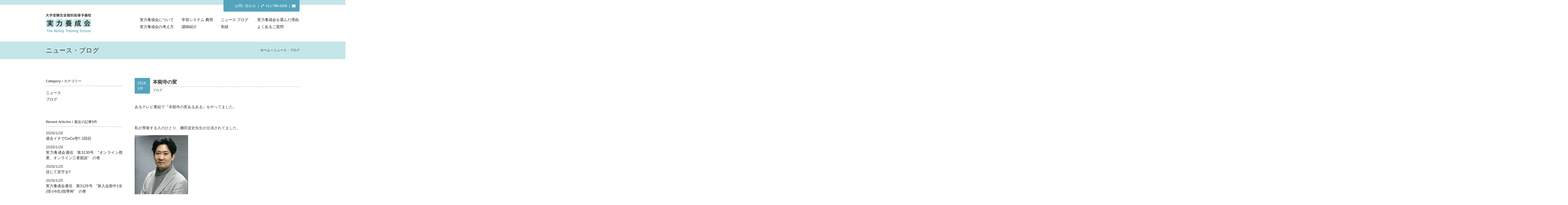

--- FILE ---
content_type: text/html; charset=UTF-8
request_url: http://jitsuryoku.jp/news/blog/23501
body_size: 5664
content:
<!DOCTYPE html>
<html lang="ja">
<head>
<meta charset="UTF-8" />
<meta name="viewport" content="width=1024, maximum-scale=1.0, user-scalable=yes">
	<meta name="description" content="">
	<title></title>
	<meta property="og:title" content="">
	<meta property="og:type" content="website">
	<meta property="og:description" content="">
	<meta property="og:url" content="http://jitsuryoku.jp/">
	<meta property="og:image" content="http://jitsuryoku.jp//images/og.jpg">
	<meta property="og:site_name" content="大学受験完全個別指導予備校　実力養成会">
	<meta property="og:locale" content="ja_JP">
<link rel="shortcut icon" href="http://jitsuryoku.jp/wp-content/themes/twentyten-child/images/icon.ico" >
<link rel="stylesheet" type="text/css" media="all" href="http://jitsuryoku.jp/wp-content/themes/twentyten-child/css/style.css" />
<link rel="stylesheet" type="text/css" media="all" href="http://jitsuryoku.jp/wp-content/themes/twentyten-child/css/font-awesome.min.css">
</head>

<body id="elm-1" class="post-template-default single single-post postid-23501 single-format-standard">
<div id="wrapper" class="hfeed">
	<div id="header">
		<div class="top_info">
			<span class="top_info_box">
				<div class="top_info_inner">
					<span class="head_con"><a href="/contact">お問い合わせ</a></span>&nbsp;&nbsp;|&nbsp;&nbsp;<i class="fa fa-phone fa-rotate-90"></i>&nbsp;&nbsp;011-788-4209&nbsp;&nbsp;|&nbsp;&nbsp;<a href="/contact"><i class="fa fa-envelope"></i></a>
				</div>
			<span>
		</div>
		<div class="layout_l">
			<a href="http://jitsuryoku.jp"><img src="http://jitsuryoku.jp/wp-content/themes/twentyten-child/images/header_rogo.png" alt="大学受験完全個別指導予備校 実力養成会　The Ability Training School" width="168" height="72"></a>
		</div>
		<div class="layout_r">
			<nav>
									<ul class="nav01">
						<li class="btnbox01"><a href="/about">実力養成会について</a></li>
						<li class="btnbox02"><a href="/system">学習システム&#183;費用</a></li>
						<li class="btnbox03"><a href="/news">ニュース&#183;ブログ</a></li>
						<li><a href="/reason">実力養成会を選んだ理由</a></li>
					</ul>
					<ul>
						<li class="btnbox01"><a href="/thinking">実力養成会の考え方</a></li>
						<li class="btnbox02"><a href="/teacher">講師紹介</a></li>
						<li class="btnbox03"><a href="/performance">実績</a></li>
						<li><a href="/question">よくあるご質問</a></li>
					</ul>
							</nav>
		</div>
	</div><!-- #header -->

	<div id="main">
	<div id="container" class="one-column">
		<div id="content" role="main">
			<div class="width_max_blue">
				<div class="content_heder">
					<div class="layout_l"><h1>ニュース・ブログ</h1></div>
					<div class="layout_r">
						<nav id="breadcrumbs">
							<ol>
							    <li itemscope="itemscope" itemtype="http://data-vocabulary.org/Breadcrumb">
							      <a itemprop="url" href="http://jitsuryoku.jp"><span itemprop="title">ホーム</span></a>
							    </li>
							    <li itemscope="itemscope" itemtype="http://data-vocabulary.org/Breadcrumb">
							      <span itemprop="title">ニュース・ブログ</span>
							    </li>
							</ol>
						</nav>
					</div>
				</div><!-- content_heder -->
			</div><!-- #width_max_blue -->
			<div id="news01">
				<div class="common_layout_l">
					
		<div id="primary" class="widget-area" role="complementary">
			<ul class="xoxo">

			<li class="widget-box">
				<h3 class="widget-title"><span>Category</span> / カテゴリー</h3>
				<ul>
									<li class="cat-item cat-item-2"><a href="http://jitsuryoku.jp/news/category/news" >ニュース</a>
</li>
	<li class="cat-item cat-item-1"><a href="http://jitsuryoku.jp/news/category/blog" >ブログ</a>
</li>
				</ul>
			</li>

			<li class="widget-box">
				<h3 class="widget-title"><span>Recent Articles</span> / 最近の記事5件</h3>
				<ul>
															<li class="widget-new">2026/1/26<br />
					<a href="http://jitsuryoku.jp/news/blog/137151">
					過去イチでCoCo壱!!   2回目					</a></li>
										<li class="widget-new">2026/1/26<br />
					<a href="http://jitsuryoku.jp/news/news/137135">
					実力養成会通信　第3130号　&#8221;オンライン授業、オンライン三者面談&#8221;　の巻					</a></li>
										<li class="widget-new">2026/1/25<br />
					<a href="http://jitsuryoku.jp/news/blog/137117">
					信じて見守る!!					</a></li>
										<li class="widget-new">2026/1/25<br />
					<a href="http://jitsuryoku.jp/news/news/137080">
					実力養成会通信　第3129号　&#8221;新入会新中1生(現小6生)指導例&#8221;　の巻					</a></li>
										<li class="widget-new">2026/1/24<br />
					<a href="http://jitsuryoku.jp/news/blog/137048">
					三者面談					</a></li>
														</ul>
			</li>


			<li id="archives" class="widget-container widget-box">
				<h3 class="widget-title"><span>Archive</span> / アーカイブ</h3>
				<ul>
					<select name="archive-dropdown" onChange='document.location.href=this.options[this.selectedIndex].value;'> 
					  <option value="">月を選択</option> 
					  	<option value='http://jitsuryoku.jp/news/date/2026/01'> 2026年1月 </option>
	<option value='http://jitsuryoku.jp/news/date/2025/12'> 2025年12月 </option>
	<option value='http://jitsuryoku.jp/news/date/2025/11'> 2025年11月 </option>
	<option value='http://jitsuryoku.jp/news/date/2025/10'> 2025年10月 </option>
	<option value='http://jitsuryoku.jp/news/date/2025/09'> 2025年9月 </option>
	<option value='http://jitsuryoku.jp/news/date/2025/08'> 2025年8月 </option>
	<option value='http://jitsuryoku.jp/news/date/2025/07'> 2025年7月 </option>
	<option value='http://jitsuryoku.jp/news/date/2025/06'> 2025年6月 </option>
	<option value='http://jitsuryoku.jp/news/date/2025/05'> 2025年5月 </option>
	<option value='http://jitsuryoku.jp/news/date/2025/04'> 2025年4月 </option>
	<option value='http://jitsuryoku.jp/news/date/2025/03'> 2025年3月 </option>
	<option value='http://jitsuryoku.jp/news/date/2025/02'> 2025年2月 </option>
	<option value='http://jitsuryoku.jp/news/date/2025/01'> 2025年1月 </option>
	<option value='http://jitsuryoku.jp/news/date/2024/12'> 2024年12月 </option>
	<option value='http://jitsuryoku.jp/news/date/2024/11'> 2024年11月 </option>
	<option value='http://jitsuryoku.jp/news/date/2024/10'> 2024年10月 </option>
	<option value='http://jitsuryoku.jp/news/date/2024/09'> 2024年9月 </option>
	<option value='http://jitsuryoku.jp/news/date/2024/08'> 2024年8月 </option>
	<option value='http://jitsuryoku.jp/news/date/2024/07'> 2024年7月 </option>
	<option value='http://jitsuryoku.jp/news/date/2024/06'> 2024年6月 </option>
	<option value='http://jitsuryoku.jp/news/date/2024/05'> 2024年5月 </option>
	<option value='http://jitsuryoku.jp/news/date/2024/04'> 2024年4月 </option>
	<option value='http://jitsuryoku.jp/news/date/2024/03'> 2024年3月 </option>
	<option value='http://jitsuryoku.jp/news/date/2024/02'> 2024年2月 </option>
	<option value='http://jitsuryoku.jp/news/date/2024/01'> 2024年1月 </option>
	<option value='http://jitsuryoku.jp/news/date/2023/12'> 2023年12月 </option>
	<option value='http://jitsuryoku.jp/news/date/2023/11'> 2023年11月 </option>
	<option value='http://jitsuryoku.jp/news/date/2023/10'> 2023年10月 </option>
	<option value='http://jitsuryoku.jp/news/date/2023/09'> 2023年9月 </option>
	<option value='http://jitsuryoku.jp/news/date/2023/08'> 2023年8月 </option>
	<option value='http://jitsuryoku.jp/news/date/2023/07'> 2023年7月 </option>
	<option value='http://jitsuryoku.jp/news/date/2023/06'> 2023年6月 </option>
	<option value='http://jitsuryoku.jp/news/date/2023/05'> 2023年5月 </option>
	<option value='http://jitsuryoku.jp/news/date/2023/04'> 2023年4月 </option>
	<option value='http://jitsuryoku.jp/news/date/2023/03'> 2023年3月 </option>
	<option value='http://jitsuryoku.jp/news/date/2023/02'> 2023年2月 </option>
	<option value='http://jitsuryoku.jp/news/date/2023/01'> 2023年1月 </option>
	<option value='http://jitsuryoku.jp/news/date/2022/12'> 2022年12月 </option>
	<option value='http://jitsuryoku.jp/news/date/2022/11'> 2022年11月 </option>
	<option value='http://jitsuryoku.jp/news/date/2022/10'> 2022年10月 </option>
	<option value='http://jitsuryoku.jp/news/date/2022/09'> 2022年9月 </option>
	<option value='http://jitsuryoku.jp/news/date/2022/08'> 2022年8月 </option>
	<option value='http://jitsuryoku.jp/news/date/2022/07'> 2022年7月 </option>
	<option value='http://jitsuryoku.jp/news/date/2022/06'> 2022年6月 </option>
	<option value='http://jitsuryoku.jp/news/date/2022/05'> 2022年5月 </option>
	<option value='http://jitsuryoku.jp/news/date/2022/04'> 2022年4月 </option>
	<option value='http://jitsuryoku.jp/news/date/2022/03'> 2022年3月 </option>
	<option value='http://jitsuryoku.jp/news/date/2022/02'> 2022年2月 </option>
	<option value='http://jitsuryoku.jp/news/date/2022/01'> 2022年1月 </option>
	<option value='http://jitsuryoku.jp/news/date/2021/12'> 2021年12月 </option>
	<option value='http://jitsuryoku.jp/news/date/2021/11'> 2021年11月 </option>
	<option value='http://jitsuryoku.jp/news/date/2021/10'> 2021年10月 </option>
	<option value='http://jitsuryoku.jp/news/date/2021/09'> 2021年9月 </option>
	<option value='http://jitsuryoku.jp/news/date/2021/08'> 2021年8月 </option>
	<option value='http://jitsuryoku.jp/news/date/2021/07'> 2021年7月 </option>
	<option value='http://jitsuryoku.jp/news/date/2021/06'> 2021年6月 </option>
	<option value='http://jitsuryoku.jp/news/date/2021/05'> 2021年5月 </option>
	<option value='http://jitsuryoku.jp/news/date/2021/04'> 2021年4月 </option>
	<option value='http://jitsuryoku.jp/news/date/2021/03'> 2021年3月 </option>
	<option value='http://jitsuryoku.jp/news/date/2021/02'> 2021年2月 </option>
	<option value='http://jitsuryoku.jp/news/date/2021/01'> 2021年1月 </option>
	<option value='http://jitsuryoku.jp/news/date/2020/12'> 2020年12月 </option>
	<option value='http://jitsuryoku.jp/news/date/2020/11'> 2020年11月 </option>
	<option value='http://jitsuryoku.jp/news/date/2020/10'> 2020年10月 </option>
	<option value='http://jitsuryoku.jp/news/date/2020/09'> 2020年9月 </option>
	<option value='http://jitsuryoku.jp/news/date/2020/08'> 2020年8月 </option>
	<option value='http://jitsuryoku.jp/news/date/2020/07'> 2020年7月 </option>
	<option value='http://jitsuryoku.jp/news/date/2020/06'> 2020年6月 </option>
	<option value='http://jitsuryoku.jp/news/date/2020/05'> 2020年5月 </option>
	<option value='http://jitsuryoku.jp/news/date/2020/04'> 2020年4月 </option>
	<option value='http://jitsuryoku.jp/news/date/2020/03'> 2020年3月 </option>
	<option value='http://jitsuryoku.jp/news/date/2020/02'> 2020年2月 </option>
	<option value='http://jitsuryoku.jp/news/date/2020/01'> 2020年1月 </option>
	<option value='http://jitsuryoku.jp/news/date/2019/12'> 2019年12月 </option>
	<option value='http://jitsuryoku.jp/news/date/2019/11'> 2019年11月 </option>
	<option value='http://jitsuryoku.jp/news/date/2019/10'> 2019年10月 </option>
	<option value='http://jitsuryoku.jp/news/date/2019/09'> 2019年9月 </option>
	<option value='http://jitsuryoku.jp/news/date/2019/08'> 2019年8月 </option>
	<option value='http://jitsuryoku.jp/news/date/2019/07'> 2019年7月 </option>
	<option value='http://jitsuryoku.jp/news/date/2019/06'> 2019年6月 </option>
	<option value='http://jitsuryoku.jp/news/date/2019/05'> 2019年5月 </option>
	<option value='http://jitsuryoku.jp/news/date/2019/04'> 2019年4月 </option>
	<option value='http://jitsuryoku.jp/news/date/2019/03'> 2019年3月 </option>
	<option value='http://jitsuryoku.jp/news/date/2019/02'> 2019年2月 </option>
	<option value='http://jitsuryoku.jp/news/date/2019/01'> 2019年1月 </option>
	<option value='http://jitsuryoku.jp/news/date/2018/12'> 2018年12月 </option>
	<option value='http://jitsuryoku.jp/news/date/2018/11'> 2018年11月 </option>
	<option value='http://jitsuryoku.jp/news/date/2018/10'> 2018年10月 </option>
	<option value='http://jitsuryoku.jp/news/date/2018/09'> 2018年9月 </option>
	<option value='http://jitsuryoku.jp/news/date/2018/08'> 2018年8月 </option>
	<option value='http://jitsuryoku.jp/news/date/2018/07'> 2018年7月 </option>
	<option value='http://jitsuryoku.jp/news/date/2018/06'> 2018年6月 </option>
	<option value='http://jitsuryoku.jp/news/date/2018/05'> 2018年5月 </option>
	<option value='http://jitsuryoku.jp/news/date/2018/04'> 2018年4月 </option>
	<option value='http://jitsuryoku.jp/news/date/2018/03'> 2018年3月 </option>
	<option value='http://jitsuryoku.jp/news/date/2018/02'> 2018年2月 </option>
	<option value='http://jitsuryoku.jp/news/date/2018/01'> 2018年1月 </option>
	<option value='http://jitsuryoku.jp/news/date/2017/12'> 2017年12月 </option>
	<option value='http://jitsuryoku.jp/news/date/2017/11'> 2017年11月 </option>
	<option value='http://jitsuryoku.jp/news/date/2017/10'> 2017年10月 </option>
	<option value='http://jitsuryoku.jp/news/date/2017/09'> 2017年9月 </option>
	<option value='http://jitsuryoku.jp/news/date/2017/08'> 2017年8月 </option>
	<option value='http://jitsuryoku.jp/news/date/2017/07'> 2017年7月 </option>
	<option value='http://jitsuryoku.jp/news/date/2017/06'> 2017年6月 </option>
	<option value='http://jitsuryoku.jp/news/date/2017/05'> 2017年5月 </option>
	<option value='http://jitsuryoku.jp/news/date/2017/04'> 2017年4月 </option>
	<option value='http://jitsuryoku.jp/news/date/2017/03'> 2017年3月 </option>
	<option value='http://jitsuryoku.jp/news/date/2017/02'> 2017年2月 </option>
	<option value='http://jitsuryoku.jp/news/date/2017/01'> 2017年1月 </option>
	<option value='http://jitsuryoku.jp/news/date/2016/12'> 2016年12月 </option>
	<option value='http://jitsuryoku.jp/news/date/2016/11'> 2016年11月 </option>
	<option value='http://jitsuryoku.jp/news/date/2016/10'> 2016年10月 </option>
	<option value='http://jitsuryoku.jp/news/date/2016/09'> 2016年9月 </option>
	<option value='http://jitsuryoku.jp/news/date/2016/08'> 2016年8月 </option>
	<option value='http://jitsuryoku.jp/news/date/2016/07'> 2016年7月 </option>
	<option value='http://jitsuryoku.jp/news/date/2016/06'> 2016年6月 </option>
	<option value='http://jitsuryoku.jp/news/date/2016/05'> 2016年5月 </option>
	<option value='http://jitsuryoku.jp/news/date/2016/04'> 2016年4月 </option>
	<option value='http://jitsuryoku.jp/news/date/2016/03'> 2016年3月 </option>
	<option value='http://jitsuryoku.jp/news/date/2016/02'> 2016年2月 </option>
	<option value='http://jitsuryoku.jp/news/date/2016/01'> 2016年1月 </option>
	<option value='http://jitsuryoku.jp/news/date/2015/12'> 2015年12月 </option>
	<option value='http://jitsuryoku.jp/news/date/2015/11'> 2015年11月 </option>
	<option value='http://jitsuryoku.jp/news/date/2015/10'> 2015年10月 </option>
	<option value='http://jitsuryoku.jp/news/date/2015/09'> 2015年9月 </option>
	<option value='http://jitsuryoku.jp/news/date/2015/08'> 2015年8月 </option>
	<option value='http://jitsuryoku.jp/news/date/2015/07'> 2015年7月 </option>
	<option value='http://jitsuryoku.jp/news/date/2015/06'> 2015年6月 </option>
	<option value='http://jitsuryoku.jp/news/date/2015/05'> 2015年5月 </option>
	<option value='http://jitsuryoku.jp/news/date/2015/04'> 2015年4月 </option>
					</select>
				</ul>
			</li>

			

					</ul>
		</div><!-- #primary .widget-area -->

				</div>

				<div class="common_layout_r">
					

				<div id="post-23501" class="post-23501 post type-post status-publish format-standard hentry category-blog">
					<div class="news_title">
						<p class="news_timebox">
							2018<br />
							1/8						</p>
						<h2 class="entry-title">本能寺の変</h2>
						<p class="news_cg">ブログ</p>
					</div>

					<div class="entry-content">
						<p>あるテレビ番組で『本能寺の変あるある』をやってました。</p>
<p>&nbsp;</p>
<p>私が尊敬する人のひとり、磯田道史先生が出演されてました。</p>
<p><a href="http://jitsuryoku.jp/wp-content/uploads/2017/01/8Dl_xShxwzAuQVyRvZFhfmpLjlsEAzzgmyquMJyynfZIni3xxzfpElNWD4esUGvLq0TGu6ZiX318kaHWJZs3Yfq48A0CqOH8LG_Z2dmXa6fmjEtCE27nODC9nTaw4YcWmkobykAwLbMp.jpg"><img class="alignnone size-full wp-image-12640" src="http://jitsuryoku.jp/wp-content/uploads/2017/01/8Dl_xShxwzAuQVyRvZFhfmpLjlsEAzzgmyquMJyynfZIni3xxzfpElNWD4esUGvLq0TGu6ZiX318kaHWJZs3Yfq48A0CqOH8LG_Z2dmXa6fmjEtCE27nODC9nTaw4YcWmkobykAwLbMp.jpg" alt="8Dl_xShxwzAuQVyRvZFhfmpLjlsEAzzgmyquMJyynfZIni3xxzfpElNWD4esUGvLq0TGu6ZiX318kaHWJZs3Yfq48A0CqOH8LG_Z2dmXa6fmjEtCE27nODC9nTaw4YcWmkobykAwLbMp" width="198" height="255" /></a></p>
<p>先生は、『豊臣秀吉陰謀説』の立場でした。</p>
<p>&nbsp;</p>
<p>歴史のスペシャリストの磯田先生がおっしゃるのですから、かなりの信ぴょう性があるの</p>
<p>だと思うし、ド素人の私でも、やっぱりそうだよなぁ～って思いました。</p>
<p>&nbsp;</p>
<p>しかし、私は、『朝廷陰謀説』の立場です。</p>
<p><strong><span style="color: #ff0000;">ズバリ、黒幕は、前関白、近衛前久!!</span></strong></p>
<p><a href="http://jitsuryoku.jp/wp-content/uploads/2017/10/o0360020311815987849.jpg"><img class="alignnone size-full wp-image-21243" src="http://jitsuryoku.jp/wp-content/uploads/2017/10/o0360020311815987849.jpg" alt="o0360020311815987849" width="360" height="203" srcset="http://jitsuryoku.jp/wp-content/uploads/2017/10/o0360020311815987849.jpg 360w, http://jitsuryoku.jp/wp-content/uploads/2017/10/o0360020311815987849-300x169.jpg 300w" sizes="(max-width: 360px) 100vw, 360px" /></a></p>
<p>歴史小説『信長燃ゆ』(安倍龍太郎)がそのように結論付けてました。</p>
<p>あくまでも、歴史小説です。</p>
<p>&nbsp;</p>
<p>それを120%信じ込んでるというか、そうであってほしい・・・・・と願ってます。</p>
<p>すべてがつじつまが合うんです!!</p>
<p>&nbsp;</p>
<p>私は、長宗我部氏の四国問題を抜きには、本能寺の変は語れないと思うのです・・・・</p>
<p>それに、信長の首塚・・・・・この辺は今もなお、ミステリーとされてますが朝廷、近</p>
<p>衛前久黒幕説の立場で見ていくと、何故、静岡?・・・すべてつながっていくんです!!</p>
<p>&nbsp;</p>
<p>&nbsp;</p>
<p>ド素人の私の、たわけた独り言と、聞き流してください。</p>
<p>&nbsp;</p>
<p>&nbsp;</p>
<p>でも、いつかは、磯田先生とこの辺の部分について、</p>
<p>お酒を飲みながら語り合ってみたいです・・・・・・・<strong><span style="color: #ff0000;">なんちゃて</span></strong>・・・・・</p>
<p>&nbsp;</p>
<p>&nbsp;</p>
<p>今日も、最後まで、読んでいただき、ありがとうございました。</p>
<p>&nbsp;</p>
<p>&nbsp;</p>
<p>&nbsp;</p>
											</div><!-- .entry-content -->

				</div><!-- #post-## -->

				
			<div id="comments">




</div><!-- #comments -->

				</div>
				<div class="page_n">
					<div class="wp-pagenavi clearfix">
						<div class="c_inner">
						    <p class="navileft">
						        <a href="http://jitsuryoku.jp/news/blog/23495" rel="prev"><span class="single_p01">&lt;</span> 前の記事へ</a>						    </p>
						    <p class="navitop">
						        <a href="http://jitsuryoku.jp/news">ニュース・ブログ一覧へ</a>
						    </p>
						    <p class="naviright">
						        <a href="http://jitsuryoku.jp/news/blog/23019" rel="next"><span class="single_p02">&gt;</span> 次の記事へ</a>						    </p>
					    </div>
					</div>
				</div>
			</div><!-- #news -->
		</div><!-- #content -->
	</div><!-- #container -->
	</div><!-- #main -->

	<div id="footer" role="contentinfo">
			<div class="width_max_blue">
				<div class="footer_inner">
					<div id="site-info">
						<ul class="foot_space">
							<li>実力養成会&emsp;<span>大学受験完全個別指導予備校</span>&emsp;&emsp;</li>
							<li>&#12306;060-0809&emsp;北海道札幌市北区北9条西4丁目&nbsp;キャッスルエルム203号室</li>
							<li>TEL&#12539;FAX&nbsp;011-788-4209&emsp;指導時間&nbsp;10:00-22:00（年中無休）</li>
						</ul>
					</div><!-- #site-info -->
					<div id="footernav">
						<nav>
							<ul class="nav01">
								<li><a href="/about">実力養成会について</a>&nbsp;|&nbsp;</li>
								<li><a href="/thinking">実力養成会の考え方</a>&nbsp;|&nbsp;</li>
								<li><a href="/system">学習システム&#183;費用</a>&nbsp;|&nbsp;</li>
								<li><a href="/teacher">講師紹介</a>&nbsp;|&nbsp;</li>
								<li><a href="/news">ニュース&#183;ブログ</a></li>
							</ul>
							<ul class="nav02">
								<li><a href="/performance">実績</a>&nbsp;|&nbsp;</li>
								<li><a href="/reason">実力養成会を選んだ理由</a>&nbsp;|&nbsp;</li>
								<li><a href="/question">よくあるご質問</a>&nbsp;|&nbsp;</li>
								<li><a href="/contact">お問い合わせ</a>&nbsp;|&nbsp;</li>
								<li><a href="/privacy">プライバシーポリシー</a></li>
							</ul>
						</nav>
					</div>
				</div>
			</div>

			<div id="site-generator">
				<ul>
					<li class="l"><small>2015&nbsp;&copy;&nbsp;Jitsuryoku-yousei-kai.</small></li>
					<li class="r"><a href="#elm-1"><i class="fa fa-angle-up"></i></a></li>
				</ul>
			</div><!-- #site-generator -->
	</div><!-- #footer -->

</div><!-- #wrapper -->

	<script type="text/javascript" src="http://jitsuryoku.jp/wp-content/themes/twentyten-child/js/jquery-1.11.2.js"></script>
	<script type="text/javascript" src="http://jitsuryoku.jp/wp-content/themes/twentyten-child/js/smooth-scroll.js"></script>
	<script type="text/javascript" src="http://jitsuryoku.jp/wp-content/themes/twentyten-child/js/acordion.js"></script>
	<script type="text/javascript" src="http://jitsuryoku.jp/wp-content/themes/twentyten-child/js/contact.js"></script>
	<script>
	  (function(i,s,o,g,r,a,m){i['GoogleAnalyticsObject']=r;i[r]=i[r]||function(){
	  (i[r].q=i[r].q||[]).push(arguments)},i[r].l=1*new Date();a=s.createElement(o),
	  m=s.getElementsByTagName(o)[0];a.async=1;a.src=g;m.parentNode.insertBefore(a,m)
	  })(window,document,'script','//www.google-analytics.com/analytics.js','ga');

	  ga('create', 'UA-62339566-1', 'auto');
	  ga('send', 'pageview');

	</script>
</body>
</html>


--- FILE ---
content_type: text/css
request_url: http://jitsuryoku.jp/wp-content/themes/twentyten-child/css/style.css
body_size: 15358
content:
/*
Theme Name: Twenty Ten Child
Theme URI: http://jitsuryoku.jp/themes/twentyten-child/
Description: Twenty Ten Child Theme
Author: WP
Author URI: http://jitsuryoku.jp/
Template: twentyten
Version: 1.8
License: GNU General Public License v2 or later
License URI: http://www.gnu.org/licenses/gpl-2.0.html
Tags: black, blue, white, two-columns, fixed-layout, custom-header, custom-background, threaded-comments, sticky-post, translation-ready, microformats, rtl-language-support, editor-style, custom-menu, flexible-header
Text Domain: twentyten-child
*/


/* =Reset default browser CSS. Based on work by Eric Meyer: http://meyerweb.com/eric/tools/css/reset/index.html
-------------------------------------------------------------- */

html, body, div, span, applet, object, iframe,
h1, h2, h3, h4, h5, h6, p, blockquote, pre,
a, abbr, acronym, address, big, cite, code,
del, dfn, em, font, img, ins, kbd, q, s, samp,
small, strike, strong, sub, sup, tt, var,
b, u, i, center,
dl, dt, dd, ol, ul, li,
fieldset, form, label, legend,
table, caption, tbody, tfoot, thead, tr, th, td {
	background: transparent;
	border: 0;
	margin: 0;
	padding: 0;
	vertical-align: baseline;
}
body {
	line-height: 1;
	font-family: 'YuGothic', 'Yu Gothic','游ゴシック','ヒラギノ角ゴ Pro W3','Hiragino Kaku Gothic Pro','メイリオ','Meiryo',sans-serif;
}
h1, h2, h3, h4, h5, h6 {
	clear: both;
	font-weight: normal;
}
ol, ul {
	list-style: none;
}
blockquote {
	quotes: none;
}
blockquote:before, blockquote:after {
	content: '';
	content: none;
}
del {
	text-decoration: line-through;
}
/* tables still need 'cellspacing="0"' in the markup */
table {
	border-collapse: collapse;
	border-spacing: 0;
}
a img {
	border: none;
}

/* HTML5 tags */
header, section, footer,
aside, nav, article, figure {
	display: block;
}

/* =Layout
-------------------------------------------------------------- */

/*
LAYOUT: Two columns
DESCRIPTION: Two-column fixed layout with one sidebar right of content
*/
html{
	overflow: auto;
}
body{
	overflow: hidden;
}

#container {
	float: left;
	margin: 0 -240px 0 0;
	width: 100%;
}
#content {
	margin: 0 280px 0 20px;
}
/*#primary,
#secondary {
	float: right;
	overflow: hidden;
	width: 220px;
}*/
#secondary {
	clear: right;
}
#footer {
	clear: both;
	width: 100%;
}

/*
LAYOUT: One column, no sidebar
DESCRIPTION: One centered column with no sidebar
*/

.one-column #content {
	margin: 0 auto;
	width: 940px;
}

/*
LAYOUT: Full width, no sidebar
DESCRIPTION: Full width content with no sidebar; used for attachment pages
*/

.single-attachment #content {
	margin: 0 auto;
	width: 900px;
}


/* =Fonts
-------------------------------------------------------------- */
body,
input,
textarea,
.page-title span,
.pingback a.url {
	font-family: 'YuGothic', 'Yu Gothic','游ゴシック','ヒラギノ角ゴ Pro W3','Hiragino Kaku Gothic Pro','メイリオ','Meiryo',sans-serif;
}
h3#comments-title,
h3#reply-title,
#access .menu,
#access div.menu ul,
#cancel-comment-reply-link,
.form-allowed-tags,
#site-info,
#site-title,
#wp-calendar,
.comment-meta,
.comment-body tr th,
.comment-body thead th,
.entry-content label,
.entry-content tr th,
.entry-content thead th,
.entry-meta,
.entry-title,
.entry-utility,
#respond label,
.navigation,
.page-title,
.pingback p,
.reply,
.widget-title,
.wp-caption-text {
	font-family: 'YuGothic', 'Yu Gothic','游ゴシック','ヒラギノ角ゴ Pro W3','Hiragino Kaku Gothic Pro','メイリオ','Meiryo',sans-serif;
}
input[type="submit"] {
	font-family: 'YuGothic', 'Yu Gothic','游ゴシック','ヒラギノ角ゴ Pro W3','Hiragino Kaku Gothic Pro','メイリオ','Meiryo',sans-serif;
}
pre {
	font-family: 'YuGothic', 'Yu Gothic','游ゴシック','ヒラギノ角ゴ Pro W3','Hiragino Kaku Gothic Pro','メイリオ','Meiryo',sans-serif;
}
code {
	font-family: 'YuGothic', 'Yu Gothic','游ゴシック','ヒラギノ角ゴ Pro W3','Hiragino Kaku Gothic Pro','メイリオ','Meiryo',sans-serif;
}


/* =Structure
-------------------------------------------------------------- */

/* The main theme structure */
#access .menu-header,
div.menu,
#colophon,
#branding,
#main,
#wrapper {
	margin: 0 auto;
}
#wrapper {
	background: #fff;
	padding: 0 20px; 
	width: 940px;
}

/* Structure the footer area */
#footer-widget-area {
	overflow: hidden;
}
#footer-widget-area .widget-area {
	float: left;
	margin-right: 20px;
	width: 220px;
}
#footer-widget-area #fourth {
	margin-right: 0;
}
#site-info {
	font-size: 14px;
	font-weight: bold;
}

.width_max_blue {
    margin-left: -500%;
    margin-right: -500%;
    padding-left: 500%;
    padding-right: 500%;
    background: #c4e6e9;

}

.width_max_glay{
    margin-left: -500%;
    margin-right: -500%;
    padding-left: 500%;
    padding-right: 500%;
    background: #f2f2eb;

}

/* =Global Elements
-------------------------------------------------------------- */

/* Main global 'theme' and typographic styles */
body,
input,
textarea {
	color: #1a1a1a;
	font-size: 12px;
}
hr {
	background-color: #e7e7e7;
	border: 0;
	clear: both;
	height: 1px;
	margin-bottom: 18px;
}

/* Text elements */
ol {
	list-style: decimal;
	margin: 0 0 18px 1.5em;
}
ol ol {
	list-style: upper-alpha;
}
ol ol ol {
	list-style: lower-roman;
}
ol ol ol ol {
	list-style: lower-alpha;
}
ul ul,
ol ol,
ul ol,
ol ul {
	margin-bottom: 0;
}
dl {
	margin: 0;
}
dt {
	font-weight: bold;
}
dd {
	margin-bottom: 18px;
}
strong {
	font-weight: bold;
}
big {
	font-size: 131.25%;
}
ins {
	background: #ffc;
	text-decoration: none;
}
blockquote {
	font-style: italic;
	padding: 0 3em;
}
blockquote cite,
blockquote em,
blockquote i {
	font-style: normal;
}
pre {
	background: #f7f7f7;
	color: #222;
	line-height: 18px;
	margin-bottom: 18px;
	overflow: auto;
	padding: 1.5em;
}
abbr,
acronym {
	border-bottom: 1px dotted #666;
	cursor: help;
}
sup,
sub {
	height: 0;
	line-height: 1;
	position: relative;
	vertical-align: baseline;
}
sup {
	bottom: 1ex;
}
sub {
	top: .5ex;
}
small {
	font-size: smaller;
}
input[type="text"],
input[type="password"],
input[type="email"],
input[type="url"],
input[type="number"],
textarea {
	background: #f9f9f9;
	border: 1px solid #ccc;
	box-shadow: inset 1px 1px 1px rgba(0,0,0,0.1);
	-moz-box-shadow: inset 1px 1px 1px rgba(0,0,0,0.1);
	-webkit-box-shadow: inset 1px 1px 1px rgba(0,0,0,0.1);
	padding: 2px;
}
a:link {
	color: #1a1a1a;
	text-decoration: none;
}
a:visited {
	color: #1a1a1a;
}
a:active,
a:hover {
	text-decoration:none;
	color: #53a4bc;
	border-bottom:1px #53a4bc dotted;
}

/* Text meant only for screen readers */
.screen-reader-text {
	position: absolute;
	left: -9000px;
}

/* =Header
-------------------------------------------------------------- */
#header {
	font-size: 14px;
}
#header a{
	color: #1a1a1a;
	text-decoration: none;
	-webkit-transition: 0.3s ease-in-out;
   -moz-transition: 0.3s ease-in-out;
     -o-transition: 0.3s ease-in-out;
        transition: 0.3s ease-in-out;
}
#header a:hover{
	text-decoration:none;
	color: #53a4bc;
	border-bottom:1px #53a4bc dotted;
	opacity: 0.6;
	filter: alpha(opacity=40);
}
#header .layout_l a:hover{
	border-bottom:none !important;
}
#header .top_info{
	text-align: right;
	width: 100%;
	font-size: 13px;
	margin-left: -500%;
	margin-right: -500%;
	padding-left: 500%;
	padding-right: 500%;
	padding-top: 32px;
	border-top: 18px solid #c4e6e9;

}
#header .layout_l{
	float: left;
	width: 34%;
}
#header .layout_r{
	float: right;
	width: 63%;
	padding-top: 16px;
}
#header .layout_r .nav01{
	padding-bottom: 12px;
}
@media screen and (max-width: 320px) {
    #header .layout_l,#header .layout_r{
	width: 100%;
	}
	#header .layout_r ul li{
	display: block !important;
	}
}
#header .layout_r .navi01{
	padding-bottom: 10px;
}
#header .layout_r ul{
	display:table;
	table-layout: fixed;
	width:100%;
}
#header .layout_r ul li{
	float: left
}
#header .layout_r ul li.btnbox01{
	width: 155px;
}
#header .layout_r ul li.btnbox02{
	width: 145px;
}
#header .layout_r ul li.btnbox03{
	width: 135px;
}
#header .layout_r ul li.prclear{
	padding-right: 0px;
}
#header .layout_r .navi_space01{
	padding-left:20px; 
}
#site-title {
	float: left;
	font-size: 30px;
	line-height: 36px;
	margin: 0 0 18px 0;
	width: 700px;
}
#site-title a {
	color: #1a1a1a;
	font-weight: bold;
	text-decoration: none;
}
#site-description {
	clear: right;
	float: right;
	margin: 15px 0 18px 0;
	width: 220px;
}
#header nav .here{
	color: #53a4bc !important;
	border-bottom:1px #53a4bc dotted !important;
}
#header .top_info_box{
	width: 100%;
	position: relative;
	float: right;
}
#header .top_info_inner{
	background-color: #54a4bd;
	color: #fff;
	height: 43px;
	padding: 0px 15px;
	position: absolute;
	top: -50px;
	right: 0;
	width: 252px;
	line-height: 44px;
	-webkit-border-bottom-right-radius: 4px;  
    -webkit-border-bottom-left-radius: 4px;  
    -moz-border-radius-bottomright: 4px;  
    -moz-border-radius-bottomleft: 4px;
}
#header .top_info_inner a{
	color: #fff;
	font-size: 13px;
}
#header .top_info_inner a:hover{
	border-bottom:1px dotted #fff; 
}


/* =Menu
-------------------------------------------------------------- */

#access {
	background: #000;
	display: block;
	float: left;
	margin: 0 auto;
	width: 940px;
}
#access .menu-header,
div.menu {
	font-size: 13px;
	margin-left: 12px;
	width: 928px;
}
#access .menu-header ul,
div.menu ul {
	list-style: none;
	margin: 0;
}
#access .menu-header li,
div.menu li {
	float: left;
	position: relative;
}
#access a {
	color: #aaa;
	display: block;
	line-height: 38px;
	padding: 0 10px;
	text-decoration: none;
}
#access ul ul {
	box-shadow: 0px 3px 3px rgba(0,0,0,0.2);
	-moz-box-shadow: 0px 3px 3px rgba(0,0,0,0.2);
	-webkit-box-shadow: 0px 3px 3px rgba(0,0,0,0.2);
	display: none;
	position: absolute;
	top: 38px;
	left: 0;
	float: left;
	width: 180px;
	z-index: 99999;
}
#access ul ul li {
	min-width: 180px;
}
#access ul ul ul {
	left: 100%;
	top: 0;
}
#access ul ul a {
	background: #333;
	line-height: 1em;
	padding: 10px;
	width: 160px;
	height: auto;
}
#access li:hover > a,
#access ul ul :hover > a {
	background: #333;
	color: #1a1a1a;
}
#access ul li:hover > ul {
	display: block;
}
#access ul li.current_page_item > a,
#access ul li.current_page_ancestor > a,
#access ul li.current-menu-ancestor > a,
#access ul li.current-menu-item > a,
#access ul li.current-menu-parent > a {
	color: #fff;
}
* html #access ul li.current_page_item a,
* html #access ul li.current_page_ancestor a,
* html #access ul li.current-menu-ancestor a,
* html #access ul li.current-menu-item a,
* html #access ul li.current-menu-parent a,
* html #access ul li a:hover {
	color: #fff;
}


/* =Content
-------------------------------------------------------------- */

#main {
	clear: both;
	padding: 30px 0 0 0;
}
#content {
	margin-bottom: 36px;
}
#content,
#content input,
#content textarea {
	color: #333;
	font-size: 14px;
	line-height: 24px;
}
#content p,
#content ul,
#content ol,
#content dd,
#content pre,
#content hr {
	margin-bottom: 0;
}
#content ul ul,
#content ol ol,
#content ul ol,
#content ol ul {
	margin-bottom: 0;
}
#content pre,
#content kbd,
#content tt,
#content var {
	font-size: 15px;
	line-height: 21px;
}
#content code {
	font-size: 13px;
}
#content dt,
#content th {
	color: #000;
}
/*#content h1,
#content h2,
#content h3,
#content h4,
#content h5,
#content h6 {
	color: #000;
	line-height: 1.5em;
	margin: 0 0 20px 0;
}*/
#content table {
	border: 1px solid #e7e7e7;
	margin: 0 -1px 24px 0;
	text-align: left;
	width: 100%;
}
#content tr th,
#content thead th {
	color: #777;
	font-size: 12px;
	font-weight: bold;
	line-height: 18px;
	padding: 9px 24px;
}
#content tr td {
	border-top: 1px solid #e7e7e7;
	padding: 6px 24px;
}
#content tr.odd td {
	background: #f2f7fc;
}
.hentry {
	margin: 0 0 20px 0;
}
.home .sticky {
	background: #f2f7fc;
	border-top: 4px solid #000;
	margin-left: -20px;
	margin-right: -20px;
	padding: 18px 20px;
}
.single .hentry {
	margin: 0 0 36px 0;
}
.page-title {
	color: #636363;
	font-size: 13px;
	margin: 0 0 30px 0;
}
.common_layout_r .page-title span{
	color: #505050;
	font-size: 16px;
	font-weight: bold;
}
.page-title a:link,
.page-title a:visited {
	color: #777;
	text-decoration: none;
}
.entry-meta {
	color: #777;
	font-size: 12px;
}
.entry-meta abbr,
.entry-utility abbr {
	border: none;
}
.entry-meta abbr:hover,
.entry-utility abbr:hover {
	border-bottom: 1px dotted #666;
}
/*.entry-content,
.entry-summary {
	clear: both;
	padding: 12px 0 0 0;
}*/
.entry-content .more-link {
	white-space: nowrap;
}
#content .entry-summary p:last-child {
	margin-bottom: 12px;
}
.entry-content fieldset {
	border: 1px solid #e7e7e7;
	margin: 0 0 24px 0;
	padding: 24px;
}
.entry-content fieldset legend {
	background: #fff;
	color: #000;
	font-weight: bold;
	padding: 0 24px;
}
.entry-content input {
	margin: 0 0 24px 0;
}
.entry-content input.file,
.entry-content input.button {
	margin-right: 24px;
}
.entry-content label {
	color: #777;
	font-size: 12px;
}
.entry-content select {
	margin: 0 0 24px 0;
}
.entry-content sup,
.entry-content sub {
	font-size: 10px;
}
.entry-content blockquote.left {
	float: left;
	margin-left: 0;
	margin-right: 24px;
	text-align: right;
	width: 33%;
}
.entry-content blockquote.right {
	float: right;
	margin-left: 24px;
	margin-right: 0;
	text-align: left;
	width: 33%;
}
.page-link {
	clear: both;
	color: #000;
	font-weight: bold;
	line-height: 48px;
	word-spacing: 0.5em;
}
.page-link a:link,
.page-link a:visited {
	background: #f1f1f1;
	color: #333;
	font-weight: normal;
	padding: 0.5em 0.75em;
	text-decoration: none;
}
.home .sticky .page-link a {
	background: #d9e8f7;
}
.page-link a:active,
.page-link a:hover {
	color: #ff4b33;
}
body.page .edit-link {
	clear: both;
	display: block;
}
#entry-author-info {
	background: #f2f7fc;
	border-top: 4px solid #000;
	clear: both;
	font-size: 14px;
	line-height: 20px;
	margin: 24px 0;
	overflow: hidden;
	padding: 18px 20px;
}
#entry-author-info #author-avatar {
	background: #fff;
	border: 1px solid #e7e7e7;
	float: left;
	height: 60px;
	margin: 0 -104px 0 0;
	padding: 11px;
}
#entry-author-info #author-description {
	float: left;
	margin: 0 0 0 104px;
}
#entry-author-info h2 {
	color: #000;
	font-size: 100%;
	font-weight: bold;
	margin-bottom: 0;
}
.entry-utility {
	clear: both;
	color: #777;
	font-size: 12px;
	line-height: 18px;
}
#content .video-player {
	padding: 0;
}
.format-standard .wp-video,
.format-standard .wp-audio-shortcode,
.format-audio .wp-audio-shortcode,
.format-standard .video-player {
	margin-bottom: 24px;
}
#content .content_heder{
	height: 65px;
  	line-height: 65px;
}
#content .content_heder .layout_l{
	float: left;
}
#content .content_heder .layout_l h1{
	font-size: 24px;
}
#content .content_heder .layout_r{
	float: right;
	font-size: 12px;
	width: 70%;
	text-align: right
}
.con_title{
	width: 100%;
	border-top: 1px dotted #dddddd;
}
.con_title{
	width: 100%;
	border-top: 1px dotted #dddddd;
}
#content h3{
	font-size: 17px;
	font-weight: bold;
	padding-bottom: 20px;
}

.con_inner{
	font-size: 14px;
	padding-top: 70px;
}

/* パンくずリスト */
nav#breadcrumbs ol li {
	display: inline;
	list-style-type: none;
}
nav#breadcrumbs ol li:before {
	content: " > ";
}
nav#breadcrumbs ol li:first-child:before {
	content:"";
}


/* =01 About
-------------------------------------------------------------- */
#about01{
	padding-top: 45px;
}

#content #about01 h2{
	text-align: center;
	line-height: 50px;
	position: relative;
	top: -25px;
	background: #fff;
	width: 160px;
	margin: 0 auto;
}

#about01 .con_inner .layout_l{
	float: left;
	width: 36%;
	padding-top: 85px;
	position: relative;
}
#about01 .con_inner .btn_bule{
	background: #53a4bc;
	border-radius: 4px;
    -webkit-border-radius: 4px;/* Safari,Google Chrome用 */  
    -moz-border-radius: 4px;/* Firefox用 */
    width: 246px;
    height: 57px;
    font-size: 17px;
    margin-top: 30px;
    margin-left: 10px;
    nav01display: block;
    color: #fff;
    text-align: center;
    line-height: 56px;
    cursor: pointer;
    display: block;
}
#about01 .con_inner .layout_l a{
	-webkit-transition: 0.s ease-in-out;
   -moz-transition: 0.3s ease-in-out;
     -o-transition: 0.3s ease-in-out;
        transition: 0.3s ease-in-out;
}
#about01 .con_inner .layout_l a:hover{
	opacity: 0.6;
	filter: alpha(opacity=40);
	border: none;
}
#about01 .con_inner .layout_r{
	float: right;
	width: 64%;
	text-align: justify;
}
#about01 .con_inner .layout_r p{
	padding-bottom: 20px;
	text-align: justify;
	text-justify: distribute-all-lines; 
}
#about01 .con_inner .layout_r .width_max_glay {
	padding-bottom: 70px;
	margin-bottom: 70px;
}
#about01 .con_inner .con_col02{
	padding: 20px 0; 
}
#about01 .info_box{
	font-size: 12px;
	padding-left: 10px;
	padding-top: 30px;
}


/* =02 Thinking
-------------------------------------------------------------- */
#think01 {
  padding-top: 60px;
  padding-bottom: 25px;
}
#think01 p{
	margin-bottom:0;
	font-size: 14px;
}
#content #think01 h2{
	text-align: center;
	line-height: 32px;
	position: relative;
	top: -30px;
	background: #fff;
	width: 556px;
	margin: 0 auto;
	font-size: 18px;
}
#content #think01 h2 span{
	font-size: 24px;
	font-weight: bold;
}
#think01 li{
	list-style: none;
}
#think01 ul.think{
	padding: 0;
}
#think01 ul.think .think_inner{
	border-bottom: 1px dotted #d5d5d5;
	padding: 30px 0;
	overflow: hidden;
}
#think01 ul.think .think_inner .title_l{
	overflow: hidden;
	float: left;
	width: 34%;
}
#think01 ul.think .think_inner .title_r{
	float: left;
	width: 66%;
	line-height: 155%;
	text-align:justify;
}
#think01 ul.think .title01,#think01 ul.think .title02,#think01 ul.think .title03,#think01 ul.think .title04,#think01 ul.think .title05{
	font-size: 20px;
	padding-left: 60px;
	vertical-align: middle;
	display: table-cell;
}
#think01 ul.think .title01{
	background: url(../images/thinking/thinking_ico01.png) no-repeat left;
	height: 75px
}
#think01 ul.think .title02{
	background: url(../images/thinking/thinking_ico02.png) no-repeat left;
	height: 75px
}
#think01 ul.think .title03{
	background: url(../images/thinking/thinking_ico03.png) no-repeat left;
	height: 55px;
}
#think01 ul.think .title04{
	background: url(../images/thinking/thinking_ico04.png) no-repeat left;
	height: 55px;
}
#think01 ul.think .title05{
	background: url(../images/thinking/thinking_ico05.png) no-repeat left;
	height: 55px;
}
#think01 ul.think li ul {
	margin: 0;
	padding: 0;
	border: none;
}
#think01 ul.think li ul li {
	background: #fff;
}
#think01 ul.think li ul li:last-child{
	border-bottom: none;
}
#think01 ul.think li ul li a {
	color: #696969;
	display: block;
	padding: 10px;
	text-decoration: none;
}
#think01 ul.think li .subbox {
	background-color: #f2f2eb;
	border: 1px solid #dfdfd5;
	margin-top: 25px;
	padding: 30px;
	overflow: hidden;
	clear: both;
	display: inline-block;
}
#think01 ul.think li .subbox .common_layout_l{
	width: 33%;
	background-color: #f2f2eb;
}
#think01 ul.think li .subbox .common_layout_r{
	width: 67%;
	font-size: 14px;
	background-color: #f2f2eb;
}


/* =03 System
-------------------------------------------------------------- */
#system01 {
  padding-top: 60px;
  padding-bottom: 35px;
}
#system01 .con_title{
  padding-bottom: 25px;
}
#content #system01 h2{
	text-align: center;
	line-height: 32px;
	position: relative;
	top: -20px;
	background: #fff;
	width: 175px;
	margin: 0 auto;
	font-size: 24px;
}
#content #system01 h2 span{
	font-size: 24px;
	font-weight: bold;
}
#content #system01 .sys_inner{
	border-bottom: 1px dotted #dddddd;
	font-size: 17px;
	clear: both;
	overflow: hidden;
}
#content #system01 .sys_box01{
}
#content #system01 .sys_box02{
	padding-top: 80px;
	clear: both;
}
#content #system01 .sys_l{
	float: left;
	width: 22%;
	padding: 20px;
}
#content #system01 .sys_inner .sys_l .fa{
	color: #60b2c8;
	font-size: 25px;
	padding-right: 15px;
	vertical-align: bottom;
}
#content #system01 .sys_inner .ico_bule .fa{
	color: #c4e6e8;
}
#content #system01 .sys_r{
	float: right;
	border-left: 1px dashed #dddddd;
	width: 67%;
	overflow: hidden;
	padding: 20px 30px;
}
#content #system01 .sys_box02 .sys_r{
	border-left: none;
}
#content #system01 .sys_inner .sys_r .sub_text{
	padding-top: 10px;
	line-height: 150%
}
#content #system01 .sys_inner .sys_r .sub_text02{
	padding-top: 0;
	line-height: 150%
}
#content #system01 .sys_inner .s_text{
	font-size: 14px;
}
#content #system01 .sys_inner .s_text02{
	font-size: 12px;
}
#content #system01 .em_text{
	color: #53a4bc;
	font-size: 25px;
	font-weight: bold;
}
#content #system01 .text_bule{
	color: #53a4bc;
	font-weight: bold;
}


/* =04 teacher
-------------------------------------------------------------- */
#teacher a{
	text-decoration: none;
	-webkit-transition: 0.3s ease-in-out;
   -moz-transition: 0.3s ease-in-out;
     -o-transition: 0.3s ease-in-out;
        transition: 0.3s ease-in-out;
}
#teacher a:hover{
	text-decoration:none;
	border-bottom:none;
	opacity: 0.6;
	filter: alpha(opacity=40);
}
#teacher {
  	padding-top: 40px;
}
#teacher .con_title {
  	width: 100%;
  	border-top: 1px dotted #dddddd;
  	border-bottom: 1px dotted #dddddd;
}
#teacher .con_title{
	padding-bottom: 20px;
}
#content #teacher h2{
	text-align: center;
	line-height: 32px;
	position: relative;
	top: -16px;
	background: #fff;
	width: 150px;
	margin: 0 auto;
	font-size: 14px;
}
#teacher .con_title ul{
	margin: 0 auto;
	width: 80%;
	overflow: hidden;
}

#teacher .con_title ul li{
	float: left;
	padding-right: 18px;
}
#teacher .con_title ul li.pclear{
	padding-right: 0px;
}
#teacher .teacher_inner01{
	padding: 20px 15px;
	overflow: hidden;
	border-bottom: 1px dotted #dddddd;
}
#teacher .teacher_inner01 .common_layout_l{
	width: 22%;
	font-size: 18px;
	line-height: 96px;
}
#teacher .teacher_inner01 .common_layout_r{
	width: 71%;
	font-size: 14px;
}
#teacher .common_layout_r ul li{
	clear: both;
}
#teacher .common_layout_r .fa{
	color: #60b2c8;
	font-size: 14px;
	padding-right: 6px;
	line-height: inherit;
	float: left;
}
#teacher .common_layout_r p{
	float: left;
}
#teacher .teacher_inner02{
	padding: 70px 0;
	height: 372px;
	width: 100%;
	position: relative;
}
#teacher .teacher_inner02 .common_layout_l{
	width: 63%;
	font-size: 14px;
	line-height: 96px;
}
#teacher .teacher_inner02 .common_layout_l11{
	padding-top: 100px;
	width: 63%;
	font-size: 14px;
	line-height: 96px;
}

#teacher .teacher_inner02 .common_layout_l13{
	padding-top: 130px;
	width: 63%;
	font-size: 14px;
	line-height: 96px;
}

#teacher .teacher_inner02 .common_layout_r{
	width: 30%;
	z-index: 10;
}
#teacher .teacher_inner02 .pic01{
	padding-top: 23px;
}
#teacher .teacher_inner02 .pic04{
	padding-top: 40px;
}
#teacher .teacher_inner02 .pic06{
	padding-top: 60px;
}
#teacher .teacher_inner02 ul li .title{
	font-size: 15px;
	font-weight: bold;
	width: 26%;
	float: left;
}
#teacher .teacher_inner02 ul li{
	border-bottom: 1px dotted #dddddd;
	overflow: hidden;
	line-height: 165%;
	padding: 10px 0;
}
#teacher .teacher_inner02 ul li .con_text{
	width: 74%;
	float: left;
}
#teacher .teacher_inner02 .message_box{
	border: none;
	margin-top: 23px;
	margin-left: -500%;
	margin-right: -500%;
	padding-left: 500%;
	padding-right: 500%;
	background: #f2f2eb;
	height: 118px;
}
#teacher .teacher_inner02 .message_box ul li{
	line-height: 200%;
	padding: 30px 0;
	border: none;
}
#teacher .teacher_inner02 .message_box ul li .title{
	font-weight: bold;
	float: none;
	width: 100%;
}
#teacher .teacher_inner02 .message_box ul li .con_text{
	float: none;
	width: 100%;
}

#teacher .teacher_inner03{
	height: 372px;
	width: 100%;
	position: relative;
}
#teacher .teacher_inner03 .common_layout_l{
	width: 60%;
	font-size: 14px;
	line-height: 96px;
	float: right;
}
#teacher .teacher_inner03 .common_layout_l12{
	padding-top: 90px;
	width: 60%;
	font-size: 14px;
	line-height: 96px;
	float: right;
}
#teacher .teacher_inner03 .common_layout_r{
	width: 30%;
	z-index: 10;
	float: left;
}
#teacher .teacher_inner03 .pic04{
	padding-top: 40px;
}
#teacher .teacher_inner03 .pic05{
	padding-top: 20px;
}
#teacher .teacher_inner03 ul li .title{
	font-size: 15px;
	font-weight: bold;
	width: 26%;
	float: left;
}
#teacher .teacher_inner03 ul li{
	border-bottom: 1px dotted #dddddd;
	overflow: hidden;
	line-height: 165%;
	padding: 10px 0;
}
#teacher .teacher_inner03 ul li .con_text{
	width: 74%;
	float: left;
}
#teacher .teacher_inner03 .message_box{
	border: none;
	margin-top: 23px;
	margin-left: -500%;
	margin-right: -500%;
	padding-left: 500%;
	padding-right: 500%;
	background: #f2f2eb;
	height: 118px;
}
#teacher .teacher_inner03 .message_box ul li{
	line-height: 200%;
	padding: 30px 0;
	border: none;
}
#teacher .teacher_inner03 .message_box ul li .title{
	font-weight: bold;
	float: none;
	width: 100%;
}
#teacher .teacher_inner03 .message_box ul li .con_text{
	float: none;
	width: 100%;
}


/* =05 performance
-------------------------------------------------------------- */
#perf01 {
  	padding-top: 60px;
}
#perf01 .con_title{
  	padding-bottom: 20px;
}
#content #perf01 h2{
	text-align: center;
	line-height: 32px;
	position: relative;
	top: -30px;
	background: #fff;
	width: 408px;
	margin: 0 auto;
	font-size: 18px;
}
#content #perf01 h2 span{
	font-size: 24px;
	font-weight: bold;
}
#content #perf01 .perflist{
	font-size: 18px;
	width: 95%;
	margin: 0 auto;
}
#content #perf01 .perflist ul li{
	line-height: 185%;
	margin-bottom: 10px;
}
#content #perf01 .perflist ul li .fa{
	color: #53a4bc;
	font-size: 14px;
	padding-right: 8px;
	vertical-align: 2px;
}
#content #perf01 .perflist ul li .bule_text{
	color: #6cbfd2;
	font-weight: bold;
}
#content #perf01 .common_layout_l{
	width: 55%;
	margin-bottom: 60px;

}
#content #perf01 .common_layout_r{
	width: 45%;
	margin-bottom: 60px;
}


#content #perf01 .reason_foot{
	font-size: 20px;
	text-decoration: underline;
	padding-bottom: 8px
}
#content #perf01 .reason_fimg{
	padding: 80px 0;
	overflow: hidden;
	clear: both;
}
#content #perf01 .imagebox{
	width: 25%;
	float: left;
	margin: 0;
	padding-bottom: 20px;
}
#content #perf01 figure {
  text-align: center;
}
#content #perf01 figcaption {
  margin: 0;
  padding-left: 12px;
  text-align: left;
  line-height: 160%;
  font-size: 13px;
}


#content #perf01 .perfimg{
	clear: both;
	padding-top: 70px;
	padding-bottom: 30px;
	overflow: hidden;
}
#content #perf01 .perfimg .common_layout_l{
	font-size: 14px;
	width: 50%;
}
#content #perf01 .perfimg .common_layout_l img{
	padding-bottom: 10px;
}
#content #perf01 .perfimg .common_layout_r{
	font-size: 13px;
	width: 50%;
}
#content #perf01 .perfimg p{
	line-height: 145%;
	margin-bottom: 15px;
}
#content #perf01 .imagebox{
	width: 25%;
	float: left;
	margin: 0;
	padding-bottom: 20px;
}
#content #perf01 figure {
  text-align: center;
}
#content #perf01 figcaption {
  margin: 0;
  padding-left: 12px;
  text-align: left;
  line-height: 160%;
}

.gakubu{
	margin-left: 20px;
	margin-right: 20px;
	font-size: 17px;
}


/* =06 reason
-------------------------------------------------------------- */

#reason01 a{
	color: #353a3a;;
	text-decoration: none;
	-webkit-transition: 0.3s ease-in-out;
   -moz-transition: 0.3s ease-in-out;
     -o-transition: 0.3s ease-in-out;
        transition: 0.3s ease-in-out;
}

#reason01 a:hover{
	text-decoration:none;
	color: #53a4bc;
	border-bottom:1px #53a4bc dotted;
	opacity: 0.6;
	filter: alpha(opacity=40);
	border: none;
}

#reason01 .con_title {
  	width: 100%;
  	border: 0;
}
#reason01 .con_title{
	padding-bottom: 40px;
	padding-top: 70px;
}
#content #reason01 h2{
	text-align: center;
	line-height: 32px;
	position: relative;
	top: -16px;
	background: #fff;
	width: 820px;
	margin: 0 auto;
	font-size: 15px;
}
#content #reason01 .reason_list01{
	background: url(../images/reason/reason_bg_pic01.png) no-repeat left top;
	width: 1048px;
	height: 270px;
	position: relative;
	left: -55px;
	padding-bottom: 90px;
}
#content #reason01 .reason_list01.p_b01,#content #reason01 .reason_list02.p_b02{
	padding-bottom: 55px !important;
}
#content #reason01 .reason_list01 .common_layout_l{
	width: 46%;
	text-align: center;
}
#content #reason01 .reason_list01 .common_layout_l .list_inner05{
	text-align: left;
	padding: 25px 28px 28px 120px;
}
#content #reason01 .reason_list01 .common_layout_l .list_innerRE{
	text-align: left;
	padding: 30px 28px 28px 100px;
}
#content #reason01 .reason_list01 .common_layout_l .list_innerRE01{
	text-align: left;
	padding: 30px 28px 28px 100px;
}
#content #reason01 .reason_list01 .common_layout_l .list_inner{
	text-align: left;
	padding: 50px 28px 28px 80px;
}
#content #reason01 .reason_list01 .common_layout_r{
	width: 54%;
}
#content #reason01 .reason_list01 .common_layout_r img{
	padding: 3px;
	background-color: #fff;
	position: relative;
	top: -16px;
}
#content #reason01 .reason_list01 .title{
	font-size: 24px;
	text-decoration: underline;
	line-height: 145%;
	padding-bottom: 20px;
}
#content #reason01 .reason_list01 p{
	font-size: 14px　!important;
	padding-bottom: 10px;
	line-height: 175%;
}
#content #reason01 .reason_list02{
	background: url(../images/reason/reason_bg_pic02.png) no-repeat left top;
	width: 1048px;
	height: 270px;
	position: relative;
	left: -55px;
	padding-bottom: 80px;
}
#content #reason01 .reason_list02 .common_layout_l{
	width: 46%;
	text-align: center;
}
#content #reason01 .reason_list02 .common_layout_l .list_innerRE{
	text-align: left;
	padding: 55px 28px 28px 80px;
}
#content #reason01 .reason_list02 .common_layout_l .list_innerRE02{
	text-align: left;
	padding: 35px 28px 28px 110px;
}
#content #reason01 .reason_list02 .common_layout_l .list_innerRE06{
	text-align: left;
	padding: 55px 28px 28px 80px;
}
#content #reason01 .reason_list02 .common_layout_l .list_inner{
	text-align: left;
	padding: 35px 28px 28px 110px;
}
#content #reason01 .reason_list02 .common_layout_r{
	width: 54%;
}
#content #reason01 .reason_list02 .common_layout_r img{
	padding: 3px;
	background-color: #fff;
	position: relative;
	top: -16px;
}
#content #reason01 .reason_list02 .common_layout_r a:hover{
	border:none;
}
#content #reason01 .reason_list02 .title{
	font-size: 24px;
	text-decoration: underline;
	line-height: 145%;
	padding-bottom: 20px;
}
#content #reason01 .reason_list02 p{
	font-size: 14px;
	padding-bottom: 10px;
	line-height: 145%;
}
#content #reason01 .reason_list03{
	width: 95%;
	padding-bottom: 75px;
	overflow: hidden;
}
#content #reason01 .reason_list05{
	width: 95%;
	padding-bottom: 75px;
	padding-left: 27%;
	overflow: hidden;
}
#content #reason01 .line{
	background: url(../images/reason/line_bg01.png) no-repeat 50% top;
	padding-top: 13px;
}
#content #reason01 .reason_list03 .common_layout_l{
	width: 50%;
	background: url(../images/reason/reason_bg_pic03.png) no-repeat left top;
	width: 416px;
	height: 200px;
}
#content #reason01 .reason_list05 .common_layout_c{
	width: 50%;
	background: url(../images/reason/reason_bg_pic03.png) no-repeat center top;
	width: 416px;
	height: 200px;
}
#content #reason01 .reason_list03 .common_layout_l .list_inner01,#content #reason01 .reason_list03 .common_layout_r .list_inner02{
	text-align: left;
	padding: 25px 25px 25px 86px;
}
#content #reason01 .reason_list05 .common_layout_c .list_inner01,#content #reason01 .reason_list03 .common_layout_r .list_inner02{
	text-align: left;
	padding: 25px 25px 25px 86px;
}
#content #reason01 .reason_list05 .common_layout_c .list_inner01,#content #reason01 .reason_list03 .common_layout_r .list_inner02{
	text-align: left;
	padding: 25px 25px 25px 86px;
}
#content #reason01 .reason_list05 .common_layout_c .list_inner06,#content #reason01 .reason_list03 .common_layout_r .list_inner02{
	text-align: left;
	padding: 45px 25px 25px 86px;
}
#content #reason01 .reason_list03 .common_layout_r{
	width: 50%;
	background: url(../images/reason/reason_bg_pic04.png) no-repeat left top;
	width: 416px;
	height: 200px;
}
#content #reason01 .reason_list03 .title{
	font-size: 24px;
	text-decoration: underline;
	line-height: 145%;
	padding-bottom: 15px;
}

#content #reason01 .reason_list05 .title{
	font-size: 24px;
	text-decoration: underline;
	line-height: 145%;
	padding-bottom: 15px;
}

#content #reason01 .reason2015{
    padding-bottom: 20px;
    margin-left: -55px;
}

#content #reason01 .wline{
    padding-bottom: 50px;
    margin-top: -40px;
}

#content #reason01 .reason_list03 p{
	font-size: 14px;
	padding-bottom: 10px;
	line-height: 145%;
}
#content #reason01 .reason_foot h2{
	font-size: 20px;
	text-decoration: underline;
	padding-bottom: 8px
}
#content #reason01 .reason_fimg{
	padding: 30px 0;
	overflow: hidden;
	clear: both;
}
#content #reason01 .imagebox{
	width: 25%;
	float: left;
	margin: 0;
	padding-bottom: 20px;
}
#content #reason01 figure {
  text-align: center;
}
#content #reason01 figcaption {
  margin: 0;
  padding-left: 12px;
  text-align: left;
  line-height: 160%;
  font-size: 13px;
}

/* reason個別ページ */
/* 個別共通部 */
#content #reason01 .btn_box01 {
	clear: both;
	margin: 0 auto;
}

#reason01  .con_inner .btn_box01 .btn_bule{
	background: #53a4bc;
	border-radius: 4px;
    -webkit-border-radius: 4px;/* Safari,Google Chrome用 */  
    -moz-border-radius: 4px;/* Firefox用 */
    width: 310px;
    height: 57px;
    font-size: 17px;
    margin: 40px auto 75px auto;
    color: #fff;
    text-align: center;
    line-height: 56px;
    cursor: pointer;
    display: block;
}
#reason01 .con_inner .btn_box01 a:hover {
  border-bottom: none;
}
#content #reason01 .indi_main{
	padding-bottom: 10px !important;
}
#content #reason01 .layout_box01,#content #reason01 .layout_box02,#content #reason01 .layout_box03{
	border-top:1px #d5d5d5 dotted;
	clear: both;
	padding: 40px 0 30px 0;
	overflow: hidden;
}
#content #reason01 .layout02_box01,#content #reason01 .layout02_box02,#content #reason01 .layout02_box03{
	border-top:1px #d5d5d5 dotted;
	clear: both;
	padding: 40px 0 30px 0;
	overflow: hidden;
}
#content #reason01 .layout02_box01 h3,#content #reason01 .layout02_box02 h3,#content #reason01 .layout02_box03 h3{
	font-size: 18px;
	font-weight: normal;
}
#content #reason01 .layout02_box01 p,#content #reason01 .layout02_box02 p,#content #reason01 .layout02_box03 p{
	font-size: 14px;
}
#content #reason01 .indi_main01{
	padding-bottom: 10px !important;
}
#content #reason01 .indi_main01 h3{
	font-size: 18px;
	font-weight: normal;
	text-decoration: underline;
	padding: 48px;
}
#content #reason01 .indi_main02 .s_text{
	color: #7d7d7d;
	font-size: 12px;
}
#content #reason01 .layout_box03,#content #reason01 .layout02_box03,#content #reason01 .layout03_box03{
	border-bottom:1px #d5d5d5 dotted;
}

/* 個別01 */
#content #reason01 .layout_box01 h3,#content #reason01 .layout_box02 h3,#content #reason01 .layout_box03 h3{
	font-size: 18px;
	font-weight: normal;
}
#content #reason01 .layout_box01 p,#content #reason01 .layout_box02 p,#content #reason01 .layout_box03 p{
	font-size: 14px;
}
#content #reason01 .layout_box01 .common_layout_l {
	width: 59%;
}
#content #reason01 .layout_box01 .common_layout_r {
	width: 37%;
}  
#content #reason01 .layout_box02 .common_layout_l {
	width: 39%;
}
#content #reason01 .layout_box02 .common_layout_r {
	width: 61%;
}
#content #reason01 .layout_box03 .common_layout_l {
	width: 32%;
}
#content #reason01 .layout_box03 .common_layout_r {
	width: 68%;
}
#content #reason01 .layout_box03 .common_layout_l h3{
	font-size: 18px;
	font-weight: normal;
	text-decoration: underline;
	padding: 48px;
}

/* 個別02 */
#content #reason01 .layout02_box01 .common_layout_l {
	width: 25%;
}  
#content #reason01 .layout02_box01 .common_layout_r {
	width: 50%;
	float: left;
}
#content #reason01 .layout02_box01 .common_layout_r02 {
	width: 21%;
	float: left;
	padding-left: 35px;
	padding-top: 162px;
}  
#content #reason01 .layout02_box02 .common_layout_l {
	width: 57%;
}
#content #reason01 .layout02_box02 .common_layout_r {
	width: 37%;
}
#content #reason01 .layout02_box03 .common_layout_l {
	width: 32%;
}
#content #reason01 .layout02_box03 .common_layout_r {
	width: 68%;
}
#content #reason01 .layout02_box03 .common_layout_l h3{
	font-size: 18px;
	font-weight: normal;
	text-decoration: underline;
	padding: 48px;
}

/* 個別03 */
#content #reason01 .layout03_box01,#content #reason01 .layout03_box02,#content #reason01 .layout03_box03{
	border-top:1px #d5d5d5 dotted;
	clear: both;
	padding: 40px 0 30px 0;
	overflow: hidden;
}
#content #reason01 .layout03_box01 h3,#content #reason01 .layout03_box02 h3,#content #reason01 .layout03_box03 h3{
	font-size: 18px;
	font-weight: normal;
}
#content #reason01 .layout03_box01 p,#content #reason01 .layout03_box02 p,#content #reason01 .layout03_box03 p{
	font-size: 14px;
}
#content #reason01 .layout03_box01 .common_layout_l {
	width: 40%;
	padding-top: 20px;
	padding-left: 20px;
}  
#content #reason01 .layout03_box01 .common_layout_r {
	width: 57%;
}
#content #reason01 .layout03_box02 .common_layout_l {
	width: 57%;
}
#content #reason01 .layout03_box02 .common_layout_r {
	width: 38%;
}
#content #reason01 .layout03_box03 .common_layout_l {
	width: 32%;
}
#content #reason01 .layout03_box03 .common_layout_r {
	width: 68%;
}
#content #reason01 .layout03_box03 .common_layout_l h3{
	font-size: 18px;
	font-weight: normal;
	text-decoration: underline;
	padding: 48px;
}

/* 個別04 */
#content #reason01 .layout04_box07
{
	clear: both;
    padding: 50px 0 40px 0;
    overflow: hidden;
    padding-left: 40px;
    margin: 0 auto;
    border-top: 1px #d5d5d5 dotted;
    border-bottom: 1px #d5d5d5 dotted;
    margin-bottom: 70px;
}

#content #reason01 .layout04_box07_title
{
	font-size: 18px;
    text-decoration: underline;
    line-height: 145%;
    padding-bottom: 20px;
}


#content #reason01 .layout04_box01,#content #reason01 .layout04_box02,#content #reason01 .layout04_box03,
#content #reason01 .layout04_box04,#content #reason01 .layout04_box05{
	clear: both;
	padding: 60px 0 60px 0;
	overflow: hidden;
}
#content #reason01 .layout04_box01,#content #reason01 .layout04_box05{
	border-top:1px #d5d5d5 dotted;
}
#content #reason01 .layout04_box01 h3,#content #reason01 .layout04_box02 h3,#content #reason01 .layout04_box03 h3,
#content #reason01 .layout04_box04 h3,#content #reason01 .layout04_box05 h3{
	font-size: 18px;
	font-weight: normal;
}
#content #reason01 .layout04_box01 h3,#content #reason01 .layout04_box04 h3,#content #reason01 .layout04_box05 h3{
	text-decoration: underline;
}
#content #reason01 .layout04_box01 p,#content #reason01 .layout04_box02 p,#content #reason01 .layout04_box03 p,
#content #reason01 .layout04_box04 p,#content #reason01 .layout04_box05 p{
	font-size: 14px;
	line-height: 175%;
}
#content #reason01{
	font-size: 13px;
}
#content #reason01 .indi_main02 .common_layout_l {
	width: 41%;
}
#content #reason01 .indi_main02 .common_layout_r {
	width: 59%;
	margin-top: 20px;
}

#content #reason01 .indi_main02 .title02{
	font-size: 30px;
	text-decoration: underline;
    line-height: 145%;
}


#content #reason01 .indi_main02{
	background:none !important;
	height: 280px;
	padding-bottom: 35px;
}
#content #reason01 .indi_main02.h01{
	height: 140px !important;
}
#content #reason01 .indi_main02 .list_inner{
	  padding: 0px 28px 0px 120px !important;
}
#content #reason01 .layout04_box01 .common_layout_l {
	width: 35%;
	padding-top: 0px;
	padding-left: 40px;
	font-size: 14px !important;
	line-height: 175% !important; 
}  

#content #reason01 .layout04_box07 .common_layout07 {
	padding-left: 30px;
    margin: 0 auto;
}  
#content #reason01 .layout04_box07 .common_layout07_2 {
	padding-left: 20px;
    float : right
}  

#content #reason01 .layout04_box01 .common_layout_r {
	width: 55%;
	
	font-size: 14px !important;
	line-height: 175% !important; 
}

#content #reason01 .layout04_box01 .common_layout_r7 {
	width: 55%;
	font-size: 14px !important;
	line-height: 175% !important; 
}

#content #reason01 .layout04_box02 .common_layout_l {
	width: 47%;
}
#content #reason01 .layout04_box02 .common_layout_r {
	width: 47%;
}
#content #reason01 .layout04_box03 .common_layout_l {
	width: 47%;
}
#content #reason01 .layout04_box03 .common_layout_r {
	width: 47%;
}
#content #reason01 .layout04_box02 .common_layout_l h3{
	background: url(../images/reason/reason_ico01.png) no-repeat left top;
	padding-left: 53px;
	padding-top: 8px;
}
#content #reason01 .layout04_box02 .common_layout_r h3{
	background: url(../images/reason/reason_ico02.png) no-repeat left top;
	padding-left: 53px;
	padding-top: 8px;
}
#content #reason01 .layout04_box02 .common_layout_r p{
	padding-bottom: 15px;
}
#content #reason01 .layout04_box03 .common_layout_l h3{
	background: url(../images/reason/reason_ico03.png) no-repeat left top;
	padding-left: 53px;
	padding-top: 8px;
}
#content #reason01 .layout04_box03 .common_layout_r h3{
	background: url(../images/reason/reason_ico04.png) no-repeat left top;
	padding-left: 53px;
	padding-top: 8px;
}
#content #reason01 .layout04_box04,#content #reason01 .layout04_box05{
	width: 65%;
	margin: 0 auto;
}
#content #reason01 .layout04_box04{
	padding: 50px 0 40px 0;
}
#content #reason01 .layout04_box04 .common_layout_c h3,#content #reason01 .layout04_box05 .common_layout_c h3{
	text-align: center;
	padding-bottom:35px;
}
#content #reason01 .layout04_box04 .common_layout_c p{
	padding-bottom: 20px;
}
.pb_clear{
	padding-bottom: 0px !important;
}


/*-------------------------------------------------------------- */
#07_box{
width: 80%;
}

/* =07 question
-------------------------------------------------------------- */
/* アコーディオン */
#question01{
	padding-bottom: 50px;
}
#question01 a{
	color: #53a4bc;;
	text-decoration: none;
	-webkit-transition: 0.3s ease-in-out;
   -moz-transition: 0.3s ease-in-out;
     -o-transition: 0.3s ease-in-out;
        transition: 0.3s ease-in-out;
}
#question01 a:hover{
	text-decoration:none;
	color: #53a4bc;
	border-bottom:1px #53a4bc dotted;
	opacity: 0.6;
	filter: alpha(opacity=40);
}
#question01 h2{
	text-align: center;
	line-height: 32px;
	position: relative;
	top: -17px;
	background: #fff;
	width: 350px;
	margin: 0 auto;
	font-size: 24px;
}
#question01 li{
	list-style: none;
}
#question01 .qalist {
    margin:0;
    padding:0;
}
#question01 .con_title{
	margin-top: 75px;
}
#question01 .main_text {
    position:relative;
    cursor:pointer;
}

#question01 .main_text a {
    color:#fff;
    text-decoration:none;
}

#question01 .main_text li {
    display:block;
    float: left;
}

#question01 .main_text li.arrow{
    background:url('../images/arrow.png') 100% 0% no-repeat;
    width: 20px;
    height: 20px;
	padding-left: 10px;
	margin-top: 1px;
}

#question01 .main_text li.open{
    background:url('../images/arrow.png') 100% 100% no-repeat;
}

#question01 .sub_text {
    display:none;
    margin:0;
    padding:0;
    list-style:none;
    clear: both;
}
#question01 .sub_text p{
    display:block;
    padding:10px;
}
#question01 ul li .que{
	background: url(../images/qa/qa_ico01.png) no-repeat left 2px;
	margin-top: 18px;
	padding-bottom: 18px;
	padding-left: 36px;
	overflow: hidden;
}
#question01 ul li .ans{
	background: url(../images/qa/qa_ico02.png) no-repeat left 2px;
	padding-left: 36px;
	padding-bottom: 18px;
	border-bottom: 1px dotted #d5d5d5;
	overflow: hidden;
}
#question01 .acordion_inner .fa{
	color: #53a4bc;
	font-size: 14px;
	padding-right: 8px;
	vertical-align: 2px;
}

/* =08 contact
-------------------------------------------------------------- */
#contact{
	padding: 70px 0 50px 0;
	overflow: hidden;
}
#contact .cont_note {
  clear: both;
  width: 100%;
  font-size: 11px;
  padding-top: 20px;
  line-height: 165%;
}
#contact .cont_note a{
	color: #53a4bc;
	text-decoration: none;
	-webkit-transition: 0.3s ease-in-out;
   -moz-transition: 0.3s ease-in-out;
     -o-transition: 0.3s ease-in-out;
        transition: 0.3s ease-in-out;
}
#contact .cont_note a:hover{
	text-decoration:none;
	color: #53a4bc;
	border-bottom:1px #53a4bc dotted;
	opacity: 0.6;
	filter: alpha(opacity=40);
}
#contact .common_layout_l{
	width: 36%;
	font-size: 14px;
}
#contact .common_layout_l h2,#contact .common_layout_r h2{
	font-size: 16px;
	border-bottom: 1px dotted #838383;
	padding-bottom: 8px;
	margin-bottom:18px; 
}
#contact .common_layout_l h2{
	padding-bottom: 10px !important;
}
#contact .common_layout_r .s_text{
	font-size: 11px !important;
	float: right;
}
#contact .common_layout_r{
	width: 60%;
	font-size: 14px;
}
.cont_box01 .common_layout_l,.cont_box01 .common_layout_r{
	width: 50% !important;
}
#contact .fa{
	color: #53a4bc;
	font-size: 20px;
	padding-right: 8px;
	vertical-align: -1px;
}
#contact .error{
	color: #ff0000;
	display: block;
}
#contact form .form_small,#contact form .form_middle,#contact form .form_middle02,#contact form .form_big,#contact form .form_big02{
	margin:5px 0 20px;
}
#contact form .form_small input,#contact form .form_middle input,#contact form .form_middle02 input,#contact form .form_big input,#contact form .form_big02 textarea{
	border:0;
	font-size:14px;
	font-family: 'YuGothic', 'Yu Gothic','游ゴシック','ヒラギノ角ゴ Pro W3','Hiragino Kaku Gothic Pro','メイリオ','Meiryo',sans-serif;
	border:solid 1px #d6d6d6;
	background: #ffffff;
	width:280px;
	height: 18px;
}
#contact form .form_small input{
	width:100px;
	height: 18px;
}
#contact form .form_middle input{
	width:255px;
	height: 18px;
}
#contact select{
	width:261px;
	height: 26px;
	border:solid 1px #d6d6d6;
}
#contact .mb_clear{
	margin: 5px 0 5px 0 !important;
}
#contact form .form_middle02 input{
	width:280px;
	height: 18px;
}
#contact form .form_big input{
	width:537px;
	height: 18px;
}

#contact form .form_big02 textarea{
	width:537px;
	height: 210px;
}
#contact form input[type="submit"]{
	font-size: 14px;
	margin-right: 20px;
}
#contact .text_red{
	color: #ff4b3f;
}

/* =09 privacy
-------------------------------------------------------------- */
#privacy{
	padding: 80px 0 50px 0;
	font-size: 14px;
	width: 70%;
	margin: 0 auto;
}
#privacy .con_inner{
	padding-top: 0 !important;
}
#privacy .con_inner .layout_c h2{
	font-size: 14px;
	padding-bottom: 20px;
}
#privacy .con_inner .layout_c h3{
	font-size: 14px;
	padding: 0;
}
#privacy .con_inner .layout_c .privacy_box01{
	padding-bottom: 36px;
}
#privacy .con_inner .btn_bule{
	background: #53a4bc;
	border-radius: 4px;
    -webkit-border-radius: 4px;/* Safari,Google Chrome用 */  
    -moz-border-radius: 4px;/* Firefox用 */
    width: 240px;
    height: 57px;
    font-size: 17px;
    margin-top: 45px;
    nav01display: block;
    color: #fff;
    text-align: center;
    line-height: 56px;
    cursor: pointer;
    display: block;
}
#privacy .con_inner .layout_c a{
    color: #fff;
	-webkit-transition: 0.s ease-in-out;
   -moz-transition: 0.3s ease-in-out;
     -o-transition: 0.3s ease-in-out;
        transition: 0.3s ease-in-out;
}
#privacy .con_inner .layout_c a:hover{
    border: none;
	opacity: 0.6;
	filter: alpha(opacity=40);
}


/* =10 news・blog
-------------------------------------------------------------- */
#news01 p{
	margin-bottom: 15px !important;
}

.entry-content p{
	margin-bottom: 15px !important;
}

#news01{
	padding: 70px 0 0 0;
}
#news01 .common_layout_l{
	width: 35%;
}
#news01 .common_layout_r{
	width: 65%;
}
#news01 .post{
	padding: 0 0 40px 0;
}
#news01 .post a:hover{
	border:none;
}
#news01 .post .news_title{
	padding-bottom: 23px;
}
#news01 .post .news_timebox{
	color: #fff;
	background: #53a4bc;
	padding: 10px;
	line-height: 140%;
	font-size: 14px;
	width: 37px;
	float: left;
}
#news01 .post h2{
	font-size: 18px;
	font-weight: 600;
	border-bottom: 1px #868686 dotted;
	clear: none;
	text-indent: 10px;
	padding: 3px 0 5px 0;
}
#news01 .post .news_cg{
	text-indent: 10px;
	font-size: 12px;
}
#news01 .nows_con_text {
  	clear: both;
}
#news01 .widget-area li{
	list-style-type: none;
}
#news01 .widget-area li.widget-box{
	padding: 0 0 60px 0;
}
#news01 .widget-area .widget-title{
	border-bottom: 1px #868686 dotted;
	font-size: 13px !important;
	color:636363;
	padding-bottom: 5px;
	margin-bottom: 13px;
	font-weight: normal;
}
#news01 .widget-area .widget-title span{
	font-size: 13px !important;
	color: #505050;
	font-weight: bold;
}
#news01 .widget-area .widget-new{
	line-height: 145%;
	padding-bottom: 12px;
}
#archives select{
	width: 270px;
	padding: 5px;
	border-color: #d6d6d6;
}
#archives .widget-title{
	margin-bottom: 25px !important;
}
#news01 .page_n{
	width: 100%;
	font-size: 14px;
	border-top: 1px #cfcfcf dotted;
	clear: both;
	padding-top: 22px;
	padding-bottom: 22px;
	overflow: hidden;
	color: #4f9cb2;
}
#news01 .page_n a{
	color: #4f9cb2;
	-webkit-transition: 0.3s ease-in-out;
   -moz-transition: 0.3s ease-in-out;
     -o-transition: 0.3s ease-in-out;
        transition: 0.3s ease-in-out;
}
#news01 .page_n a:hover{
	border: none;
	opacity: 0.6;
	filter: alpha(opacity=40);
}
#news01 .page_n .wp-pagenavi{
	text-align: center;
	margin: 0 auto;
	display: table;
}
#news01 .page_n .wp-pagenavi02{
	text-align: center;
	width: 50%;
	margin: 0 auto;
}
#news01 .page_n .c_inner {
  display: inline-block;
}
#news01 .page_n .wp-pagenavi .current{
	margin: 0 auto;
	background-color: #4f9cb2;
	color: #fff;
	padding: 0px 6px;
	display: inline-block;
	float: left;
}
#news01 .page_n .wp-pagenavi .page.larger, #news01 .page_n .wp-pagenavi .page.larger,#news01 .page_n .smaller,#news01 .page_n .page{
	float: left;
	padding: 0px 12px;
}
#news01 .page_n .wp-pagenavi .nextpostslink,#news01 .page_n .wp-pagenavi .previouspostslink{
	background: #4f9cb2;
	color: #fff;
	display: block;
	padding: 0 9px;
	margin-left: 10px;
	border-radius: 75px;
	-moz-border-radius: 75px;
	-webkit-border-radius: 75px;
	font-size: 10px;
	float: left
}
/*個別ページ用*/
#news01 .page_n .navileft,#news01 .page_n .wp-pagenavi .navitop,#news01 .page_n .naviright{
	float: left;
	padding: 0px 12px;
}
#news01 .page_n .wp-pagenavi .single_p01,#news01 .page_n .wp-pagenavi .single_p02{
	background: #4f9cb2;
	color: #fff;
	display: block;
	padding: 0 9px;
	border-radius: 75px;
	-moz-border-radius: 75px;
	-webkit-border-radius: 75px;
	font-size: 10px;
}
#news01 .page_n .wp-pagenavi .single_p01{
	float: left;
	margin-right: 10px;
}
#news01 .page_n .wp-pagenavi .single_p02{
	float: right;
	margin-left: 10px;
}

/* =11 column
-------------------------------------------------------------- */
#column01 .con_inner {
  font-size: 14px;
  padding-top: 0px;
}

#column01 a{
	color: #353a3a;;
	text-decoration: none;
	-webkit-transition: 0.3s ease-in-out;
   -moz-transition: 0.3s ease-in-out;
     -o-transition: 0.3s ease-in-out;
        transition: 0.3s ease-in-out;
}

#column01 a:hover{
	text-decoration:none;
	color: #53a4bc;
	border-bottom:1px #53a4bc dotted;
	opacity: 0.6;
	filter: alpha(opacity=40);
}
#content #column01 .common_layout_l {
	width: 50%;
}
#content #column01 .common_layout_r {
	width: 46%;
}
#content #column01 .layout_box02 .common_layout_l {
	width: 46%;
}
#content #column01 .layout_box02 .common_layout_r {
	width: 47%;
	float: left;
}
#content #column01 .column_box .common_layout_l .list_inner{
	text-align: left;
	padding: 28px 28px 28px 15px;
}
#content #column01 .column_box{
	overflow: hidden;
	padding: 50px 0;
}
#content #column01 .column_box .title{
	font-size: 22px;
	text-decoration: underline;
	line-height: 145%;
	padding-bottom: 22px;
}
#content #column01 h3 {
	font-size: 22px;
	font-weight: normal;
	text-decoration: underline;
	line-height: 145%;
	padding-bottom: 22px;
}
#content #column01 .column_box p{
	font-size: 14px;
	padding-bottom: 10px;
	line-height: 145%;
}
#content #column01 p{
	font-size: 13px;
}
#content #column01 .con_inner .common_layout_c p{
	padding: 0 0 20px 0;
}
#content #column01 .con_inner .common_layout_c .text_box01 span,#content #column01 .con_inner .common_layout_c .text_box02 span{
	font-size: 14px;
}
#content #column01 .con_inner .common_layout_c .text_box01{
	font-size: 16px;
	font-weight: 600;
}
#content #column01 .con_inner .common_layout_c .text_box02 p{
	font-size: 15px;
	font-weight: 600;
}
#content #column01 .layout_box01{
	clear: both;
	padding: 30px 0 15px 0;
	overflow: hidden;
	width: 85%;
	margin: 0 auto;
}
#content #column01 .layout_box02{
	clear: both;
	padding: 40px 0 5px 0;
	overflow: hidden;
}

#content #column01 .btn_box01 {
	clear: both;
	margin: 0 auto;
}
#column01 .con_inner .btn_box01 .btn_bule{
	background: #53a4bc;
	border-radius: 4px;
    -webkit-border-radius: 4px;/* Safari,Google Chrome用 */  
    -moz-border-radius: 4px;/* Firefox用 */
    width: 310px;
    height: 57px;
    font-size: 17px;
    margin: 40px auto;
    color: #fff;
    text-align: center;
    line-height: 56px;
    cursor: pointer;
    display: block;
}
#column01 .con_inner .btn_box01 a:hover {
  border-bottom: none;
}


/* =Asides
-------------------------------------------------------------- */

.home #content .format-aside p,
.home #content .category-asides p {
	font-size: 14px;
	line-height: 20px;
	margin-bottom: 10px;
	margin-top: 0;
}
.home .hentry.format-aside,
.home .hentry.category-asides {
	padding: 0;
}
.home #content .format-aside .entry-content,
.home #content .category-asides .entry-content {
	padding-top: 0;
}


/* =Gallery listing
-------------------------------------------------------------- */

.format-gallery .size-thumbnail img,
.category-gallery .size-thumbnail img {
	border: 10px solid #f1f1f1;
	margin-bottom: 0;
}
.format-gallery .gallery-thumb,
.category-gallery .gallery-thumb {
	float: left;
	margin-right: 20px;
	margin-top: -4px;
}
.home #content .format-gallery .entry-utility,
.home #content .category-gallery .entry-utility {
	padding-top: 4px;
}


/* =Attachment pages
-------------------------------------------------------------- */

.attachment .entry-content .entry-caption {
	font-size: 140%;
	margin-top: 24px;
}
.attachment .entry-content .nav-previous a:before {
	content: '\2190\00a0';
}
.attachment .entry-content .nav-next a:after {
	content: '\00a0\2192';
}


/* =Images
-------------------------------------------------------------- */

/*
Resize images to fit the main content area.
- Applies only to images uploaded via WordPress by targeting size-* classes.
- Other images will be left alone. Use "size-auto" class to apply to other images.
*/
img.size-auto,
img.size-full,
img.size-large,
img.size-medium,
.attachment img,
.widget-container img {
	max-width: 100%; /* When images are too wide for containing element, force them to fit. */
	height: auto; /* Override height to match resized width for correct aspect ratio. */
}
.alignleft,
img.alignleft {
	display: inline;
	float: left;
	margin-right: 24px;
	margin-top: 4px;
}
.alignright,
img.alignright {
	display: inline;
	float: right;
	margin-left: 24px;
	margin-top: 4px;
}
.aligncenter,
img.aligncenter {
	clear: both;
	display: block;
	margin-left: auto;
	margin-right: auto;
}
img.alignleft,
img.alignright,
img.aligncenter {
	margin-bottom: 12px;
}
.wp-caption {
	background: #f1f1f1;
	line-height: 18px;
	margin-bottom: 20px;
	max-width: 632px !important; /* prevent too-wide images from breaking layout */
	padding: 4px;
	text-align: center;
}
.wp-caption img {
	margin: 5px 5px 0;
	max-width: 622px; /* caption width - 10px */
}
.wp-caption p.wp-caption-text {
	color: #777;
	font-size: 12px;
	margin: 5px;
}
.wp-smiley {
	margin: 0;
}
.gallery {
	margin: 0 auto 18px;
}
.gallery .gallery-item {
	float: left;
	margin-top: 0;
	text-align: center;
	width: 33%;
}
.gallery-columns-2 .gallery-item {
	width: 50%;
}
.gallery-columns-4 .gallery-item {
	width: 25%;
}
.gallery img {
	border: 2px solid #cfcfcf;
}
.gallery-columns-2 .attachment-medium {
	max-width: 92%;
	height: auto;
}
.gallery-columns-4 .attachment-thumbnail {
	max-width: 84%;
	height: auto;
}
.gallery .gallery-caption {
	color: #777;
	font-size: 12px;
	margin: 0 0 12px;
}
.gallery dl {
	margin: 0;
}
.gallery img {
	border: 10px solid #f1f1f1;
}
.gallery br+br {
	display: none;
}
#content .attachment img {/* single attachment images should be centered */
	display: block;
	margin: 0 auto;
}


/* =Navigation
-------------------------------------------------------------- */

.navigation {
	color: #777;
	font-size: 12px;
	line-height: 18px;
	overflow: hidden;
}
.navigation a:link,
.navigation a:visited {
	color: #777;
	text-decoration: none;
}
.navigation a:active,
.navigation a:hover {
	color: #ff4b33;
}
.nav-previous {
	float: left;
	width: 50%;
}
.nav-next {
	float: right;
	text-align: right;
	width: 50%;
}
#nav-above {
	margin: 0 0 18px 0;
}
#nav-above {
	display: none;
}
.paged #nav-above,
.single #nav-above {
	display: block;
}
#nav-below {
	margin: -18px 0 0 0;
}


/* =Comments
-------------------------------------------------------------- */
#comments {
	clear: both;
}
#comments .navigation {
	padding: 0 0 18px 0;
}
h3#comments-title,
h3#reply-title {
	color: #000;
	font-size: 20px;
	font-weight: bold;
	margin-bottom: 0;
}
h3#comments-title {
	padding: 24px 0;
}
.commentlist {
	list-style: none;
	margin: 0;
}
.commentlist li.comment {
	border-bottom: 1px solid #e7e7e7;
	line-height: 24px;
	margin: 0 0 24px 0;
	padding: 0 0 0 56px;
	position: relative;
}
.commentlist li:last-child {
	border-bottom: none;
	margin-bottom: 0;
}
#comments .comment-body ul,
#comments .comment-body ol {
	margin-bottom: 18px;
}
#comments .comment-body p:last-child {
	margin-bottom: 6px;
}
#comments .comment-body blockquote p:last-child {
	margin-bottom: 24px;
}
.commentlist ol {
	list-style: decimal;
}
.commentlist .avatar {
	position: absolute;
	top: 4px;
	left: 0;
}
.comment-author {
}
.comment-author cite {
	color: #000;
	font-style: normal;
	font-weight: bold;
}
.comment-author .says {
	font-style: italic;
}
.comment-meta {
	font-size: 12px;
	margin: 0 0 18px 0;
}
.comment-meta a:link,
.comment-meta a:visited {
	color: #777;
	text-decoration: none;
}
.comment-meta a:active,
.comment-meta a:hover {
	color: #ff4b33;
}
.commentlist .even {
}
.commentlist .bypostauthor {
}
.reply {
	font-size: 12px;
	padding: 0 0 24px 0;
}
.reply a,
a.comment-edit-link {
	color: #777;
}
.reply a:hover,
a.comment-edit-link:hover {
	color: #ff4b33;
}
.commentlist .children {
	list-style: none;
	margin: 0;
}
.commentlist .children li {
	border: none;
	margin: 0;
}
.nopassword,
.nocomments {
	display: none;
}
#comments .pingback {
	border-bottom: 1px solid #e7e7e7;
	margin-bottom: 18px;
	padding-bottom: 18px;
}
.commentlist li.comment+li.pingback {
	margin-top: -6px;
}
#comments .pingback p {
	color: #777;
	display: block;
	font-size: 12px;
	line-height: 18px;
	margin: 0;
}
#comments .pingback .url {
	font-size: 13px;
	font-style: italic;
}

/* Comments form */
input[type="submit"] {
	color: #333;
}
#respond {
	border-top: 1px solid #e7e7e7;
	margin: 24px 0;
	overflow: hidden;
	position: relative;
}
#respond p {
	margin: 0;
}
#respond .comment-notes {
	margin-bottom: 1em;
}
.form-allowed-tags {
	line-height: 1em;
}
.children #respond {
	margin: 0 48px 0 0;
}
h3#reply-title {
	margin: 18px 0;
}
#comments-list #respond {
	margin: 0 0 18px 0;
}
#comments-list ul #respond {
	margin: 0;
}
#cancel-comment-reply-link {
	font-size: 12px;
	font-weight: normal;
	line-height: 18px;
}
#respond .required {
	color: #ff4b33;
	font-weight: bold;
}
#respond label {
	color: #777;
	font-size: 12px;
}
#respond input {
	margin: 0 0 9px;
	width: 98%;
}
#respond textarea {
	width: 98%;
}
#respond .form-allowed-tags {
	color: #777;
	font-size: 12px;
	line-height: 18px;
}
#respond .form-allowed-tags code {
	font-size: 11px;
}
#respond .form-submit {
	margin: 12px 0;
}
#respond .form-submit input {
	font-size: 14px;
	width: auto;
}


/* =Widget Areas
-------------------------------------------------------------- */

.widget-area ul {
	list-style: none;
	margin-left: 0;
}
.widget-area ul ul {
	list-style: square;
	margin-left: 1.3em;
}
.widget-area select {
	max-width: 100%;
}
.widget_search #s {/* This keeps the search inputs in line */
	width: 60%;
}
.widget_search label {
	display: none;
}
.widget-container {
	word-wrap: break-word;
	-webkit-hyphens: auto;
	-moz-hyphens: auto;
	hyphens: auto;
	margin: 0 0 18px 0;
}
.widget-container .wp-caption img {
	margin: auto;
}
.widget-title {
	color: #222;
	font-weight: bold;
}
.widget-area a:link,
.widget-area a:visited {
	text-decoration: none;
}
.widget-area .entry-meta {
	font-size: 11px;
}
#wp_tag_cloud div {
	line-height: 1.6em;
}
#wp-calendar {
	width: 100%;
}
#wp-calendar caption {
	color: #222;
	font-size: 14px;
	font-weight: bold;
	padding-bottom: 4px;
	text-align: left;
}
#wp-calendar thead {
	font-size: 11px;
}
#wp-calendar thead th {
}
#wp-calendar tbody {
	color: #aaa;
}
#wp-calendar tbody td {
	background: #f5f5f5;
	border: 1px solid #fff;
	padding: 3px 0 2px;
	text-align: center;
}
#wp-calendar tbody .pad {
	background: none;
}
#wp-calendar tfoot #next {
	text-align: right;
}
.widget_rss a.rsswidget {
	color: #000;
}
.widget_rss a.rsswidget:hover {
	color: #ff4b33;
}
.widget_rss .widget-title img {
	width: 11px;
	height: 11px;
}

/* Main sidebars */
#main .widget-area ul {
	margin-left: 0;
	padding: 0 45px 0 0;
}
#main .widget-area ul ul {
	border: none;
	padding: 0;
}
#primary {
}
#secondary {
}

/* Footer widget areas */
#footer-widget-area {
}


/* =Footer
-------------------------------------------------------------- */

#footer {
	clear: both;
	width: 100%;
	margin-bottom: 26px
	font-family: 'YuGothic', 'Yu Gothic','游ゴシック','ヒラギノ角ゴ Pro W3','Hiragino Kaku Gothic Pro','メイリオ','Meiryo',sans-serif;
}

#footer a{
	color: #1a1a1a;
	text-decoration: none;
	-webkit-transition: 0.3s ease-in-out;
   -moz-transition: 0.3s ease-in-out;
     -o-transition: 0.3s ease-in-out;
        transition: 0.3s ease-in-out;
}

#footer a:hover{
	text-decoration:none;
	color: #53a4bc;
	border-bottom:1px #53a4bc dotted;
	opacity: 0.6;
	filter: alpha(opacity=40);
}

.footer_inner {
  background: #c4e6e9;
  overflow: hidden;
  padding: 30px 0 40px 0;
}

#site-info {
	font-weight: normal;
	font-size: 12px;
	width: 46%;
	float: left;
	line-height: 170%;
}
#site-info span{
	color: #757575;
}
#site-info a {
	color: #1a1a1a;
	text-decoration: none;
}
#footernav{
	width: 54%;
	float: left;
	text-align: -webkit-right;
}
#footernav ul{
	/*display:table;
	table-layout: fixed;*/
	width:100%;
}
#footernav ul li{
	display:table-cell;
	line-height: 1;
	font-size: 12px;
}
#footernav ul.nav01{
	padding-bottom: 12px;
  	padding-top: 12px;
}
#site-generator {
	width: 100%;
	margin: 0 auto;
	padding: 10px 0 18px 0;
	overflow: hidden;
	text-align: center;
}
#site-generator .l{
	float: left;
	width: 95%;
	color: #757575;
	padding-top: 15px;
}
#site-generator .r{
	float: right;
	width: 2%;
	color: #96ccd1;
}
#site-generator a {
	color: #c4e6e9;
	text-decoration: none;
	font-size: 32px;
	-webkit-transition: 0.3s ease-in-out;
   -moz-transition: 0.3s ease-in-out;
     -o-transition: 0.3s ease-in-out;
        transition: 0.3s ease-in-out;
}
#site-generator a:hover {
	text-decoration:none;
	border-bottom:1px #c4e6e9 dotted;
	opacity: 0.6;
	filter: alpha(opacity=40);
}
.fa-angle-up {
  vertical-align: middle;
}


/* =Mobile Safari ( iPad, iPhone and iPod Touch )
-------------------------------------------------------------- */

pre {
	-webkit-text-size-adjust: 140%;
}
code {
	-webkit-text-size-adjust: 160%;
}
#access,
.entry-meta,
.entry-utility,
.navigation,
.widget-area {
	-webkit-text-size-adjust: 120%;
}
#site-description {
	-webkit-text-size-adjust: none;
}


/* =pege Common
-------------------------------------------------------------- */

.common_layout_l{
	float: left;
	text-align:justify;
}
.common_layout_l11{
	margin-top: 30px;
	float: left;
	text-align:justify;
}
.common_layout_l12{
	float: left;
	text-align:justify;
}
.common_layout_l13{
	float: left;
	text-align:justify;
}
.common_layout_r{
	float: right;
	text-align:justify;
}
.common_layout_r5{
	float: right;
	text-align:justify;
	margin-top: 70px;
}
.emp_text{
	font-weight: bold;
}
.cf:before,
.cf:after {
    content: " ";
    display: table;
}
.cf:after {
    clear: both;
}
.cf {
    *zoom: 1;
    overflow: hidden;
}
.text_b{
	font-weight: bold;
}
.text_18{
	font-size: 18px;
}
.text_17{
	font-size: 17px;
}
.text_16{
	font-size: 16px;
}
.text_15{
	font-size: 15px;
}
.text_14{
	font-size: 14px;
}
.text_13{
	font-size: 13px;
}
.text_12{
	font-size: 12px;
}

/* =Print Style
-------------------------------------------------------------- */

@media print {
	body {
		background: none !important;
		border-top: 18px solid #c4e6e9;
	}
	#wrapper {
		clear: both !important;
		display: block !important;
		float: none !important;
		position: relative !important;
	}
	#colophon {
		border-top: 2pt solid #000;
	}
	#site-title,
	#site-description {
		float: none;
		line-height: 1.4em;
		margin: 0;
		padding: 0;
	}
	#site-title {
		font-size: 13pt;
	}
	.entry-content {
		font-size: 14pt;
		line-height: 1.6em;
	}
	.entry-title {
		font-size: 21pt;
	}
	#access,
	#branding img,
	#respond,
	.comment-edit-link,
	.edit-link,
	.navigation,
	.page-link,
	.widget-area {
		display: none !important;
	}
	#container,
	#header,
	#footer {
		margin: 0;
		width: 100%;
	}
	#content,
	.one-column #content {
		margin: 24pt 0 0;
		width: 100%;
	}
	.wp-caption p {
		font-size: 11pt;
	}
	#site-info,
	#site-generator {
		float: none;
		width: auto;
	}
	#colophon {
		width: auto;
	}
	img#wpstats {
		display: none;
	}
	#site-generator a {
		margin: 0;
		padding: 0;
		color: #a4d3d7;
	}
	#site-generator a:hover{
		color: #a4d3d7;
	}
	#entry-author-info {
		border: 1px solid #e7e7e7;
	}
	#main {
		display: inline;
	}
	.home .sticky {
		border: none;
	}
}
